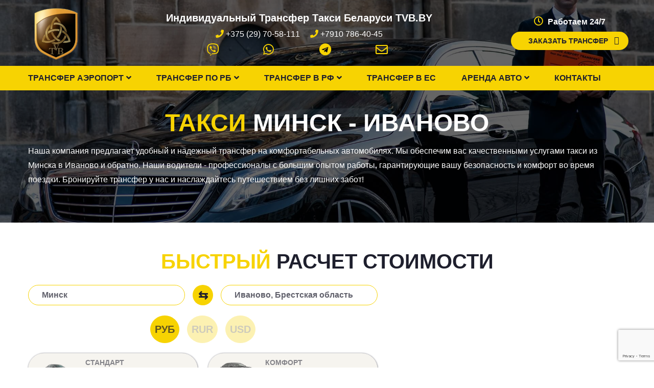

--- FILE ---
content_type: text/html; charset=UTF-8
request_url: https://tvb.by/ivanovo/
body_size: 21976
content:
<!DOCTYPE html>
<html>

<head>
  <meta charset="UTF-8">
  <link rel="icon" href="https://tvb.by/favicon.png" type="image/png">
  <meta http-equiv="Content-Type" content="text/html; charset=utf-8" />
  <meta name="viewport" content="width=device-width, initial-scale=1.0, maximum-scale=1.0">
  <meta name="yandex-verification" content="78d2e0d69b64d489" />
  <meta name="google-site-verification" content="AcnagzfC0VJgJtZUae5JPsY023wFZT2JNfOxhIRPDxw" />
  
  <!-- Yandex.Metrika counter -->
<script type="text/javascript" >
  (function(m,e,t,r,i,k,a) { m[i]=m[i]||function() { (m[i].a=m[i].a||[]).push(arguments) } ;
  m[i].l=1*new Date();
  for (var j = 0; j < document.scripts.length; j++) { if (document.scripts[j].src === r) { return; } }
  k=e.createElement( t ),a=e.getElementsByTagName( t )[0],k.async=1,k.src=r,a.parentNode.insertBefore(k,a) } )
  (window, document, "script", "https://mc.yandex.ru/metrika/tag.js", "ym");

  ym(93380025, "init", {
        clickmap:true,
        trackLinks:true,
        accurateTrackBounce:true,
        webvisor:true
  } );
</script>
<noscript><div><img src="https://mc.yandex.ru/watch/93380025" style="position:absolute; left:-9999px;" alt="" /></div></noscript>
<!-- /Yandex.Metrika counter -->

<!-- Google Tag Manager -->
<script>(function(w,d,s,l,i){w[l]=w[l]||[];w[l].push( { 'gtm.start':
new Date().getTime(),event:'gtm.js' } );var f=d.getElementsByTagName(s)[0],
j=d.createElement(s),dl=l!='dataLayer'?'&l='+l:'';j.async=true;j.src=
'https://www.googletagmanager.com/gtm.js?id='+i+dl;f.parentNode.insertBefore(j,f); 
} )(window,document,'script','dataLayer','GTM-P4Q42RV');</script>
<!-- End Google Tag Manager -->
  
  <link type="text/css" media="all" href="/assets/custom/css/style1.css" rel="stylesheet">

  <link type="text/css" media="only screen and (max-width: 768px)" href="/assets/custom/css/style2.css" rel="stylesheet">
  <title>Такси Минск-Иваново обратно: заказывайте возвращение с комфортом</title>
  <meta name="description" content="Наша компания предлагает услуги такси Минск-Иваново &#128664; обратно - удобный и быстрый способ вернуться домой после путешествия. Закажите такси онлайн на сайте.">

  <base href="https://tvb.by/">

  <!-- <link rel="stylesheet" id="dashicons-css" href="css/dashicons.min.css" type="text/css" media="all"> -->

  <link rel="stylesheet" id="alavion-google-fonts-css" href="/assets/custom/css/css.css" type="text/css" media="all">


  <link rel="stylesheet" id="alavion-fontello-css" href="/assets/custom/css/style3.css" type="text/css" media="all">

  <link rel="icon" href="favicon.png" sizes="120x120">

  <style type="text/css" data-type="vc_shortcodes-custom-css">
    .vc_custom_1575293892776 {
      margin-top: -210px !important;
    }

    .vc_custom_1551308932268 {
      background-image: url("form-bg.png") !important;
    }

    .vc_custom_1551124619836 {
      padding-top: 64px !important;
      padding-bottom: 64px !important;
    }

    .vc_custom_1551130865210 {
      background-image: url("testimonials-bg-1.png") !important;
    }

    .vc_custom_1548798469212 {
      padding-top: 0px !important;
    }

    .vc_custom_1551120794860 {
      margin-top: 0px !important;
      margin-bottom: 0px !important;
    }

    .vc_custom_1551395229549 {
      margin-top: 0px !important;
    }

    .vc_custom_1551122352549 {
      margin-top: 0px !important;
      margin-bottom: 0px !important;
    }

    .vc_custom_1551372981399 {
      background-position: center !important;
      background-repeat: no-repeat !important;
      background-size: cover !important;
    }

    .vc_custom_1551316223973 {
      margin-top: 45px !important;
      background-image: url("banner-bg.png") !important;
      background-position: center !important;
      background-repeat: no-repeat !important;
      background-size: cover !important;
      border-radius: 10px !important;
    }

    .vc_custom_1551313890505 {
      margin-bottom: 0px !important;
    }

    .vc_custom_1551313977022 {
      margin-top: 0px !important;
    }

    .vc_custom_1551309054799 {
      margin-top: 0px !important;
    }

    .vc_custom_1551314063541 {
      margin-bottom: 0px !important;
    }

    .vc_custom_1551309233730 {
      border-top-width: 1px !important;
      padding-top: 96px !important;
      border-top-color: #353642 !important;
      border-top-style: solid !important;
    }

    .vc_custom_1551373759095 {
      margin-top: 0px !important;
    }

    .vc_custom_1551124333959 {
      margin-top: 0px !important;
      margin-bottom: 0px !important;
    }

    .vc_custom_1551303548985 {
      background-image: url("special-bg.png") !important;
      background-position: center !important;
      background-repeat: no-repeat !important;
      background-size: cover !important;
    }

    .vc_custom_1551303645787 {
      background-image: url("special-map.png") !important;
    }

    .vc_custom_1551300029878 {
      margin-top: 0px !important;
    }

    .vc_custom_1551377675079 {
      padding-top: 96px !important;
    }

    .vc_custom_1551373765829 {
      margin-top: 0px !important;
    }

    .vc_custom_1551131154294 {
      margin-bottom: 16px !important;
    }

    .vc_custom_1551127048576 {
      margin-top: 36px !important;
      margin-bottom: 0px !important;
    }
  </style>

  <link rel="stylesheet" href="https://cdnjs.cloudflare.com/ajax/libs/font-awesome/5.5.0/css/all.min.css"
    integrity="sha512-QfDd74mlg8afgSqm3Vq2Q65e9b3xMhJB4GZ9OcHDVy1hZ6pqBJPWWnMsKDXM7NINoKqJANNGBuVRIpIJ5dogfA=="
    crossorigin="anonymous" referrerpolicy="no-referrer" />

  <link rel="stylesheet" href="/assets/custom/css/custom.css">

   <!--<script src="https://yandex.st/jquery/2.2.3/jquery.min.js" type="text/javascript"></script> -->
  <script src="https://code.jquery.com/jquery-3.6.3.min.js"
    integrity="sha256-pvPw+upLPUjgMXY0G+8O0xUf+/Im1MZjXxxgOcBQBXU=" crossorigin="anonymous"></script>

  <script src="https://api-maps.yandex.ru/2.1/?apikey=1781c6d7-c14a-4ea7-9add-82f6c71a4cff&lang=ru_RU&suggest_apikey=1bf02591-99aa-4525-afae-ce170e27673a"
    type="text/javascript">
    </script>
    

    

<meta name="mailru-domain" content="xciFGEwcODddYzYV"/>
<meta name="yandex-verification" content="b96753dc10513140" />

<link rel="stylesheet" href="/assets/components/ajaxform/css/default.css" type="text/css" />
<script src="https://www.google.com/recaptcha/api.js?onload=ReCaptchaCallbackV3&render=6LdMal0lAAAAAJ4EfUsG5Pj_VD46FcxqNjSoQ3wU" async></script>
</head>
<body
  class="home page-template page-template-page-templates page-template-full-width page-template-page-templatesfull-width-php page page-id-7925 woocommerce-no-js full-width ltx-bg-404 paceloader-enabled no-sidebar wpb-js-composer js-comp-ver-5.7 vc_responsive">
    <header class="header-custom">
  <div class="header-container container">
    <a href="https://tvb.by/" class="logo">
      <img src="assets/custom/img/logo-2x-white.png" alt="">
    </a>
    <div class="contacts">
      <div class="header-text">
        Индивидуальный Трансфер Такси Беларуси TVB.BY
      </div>
      <div class="phone">
        <a href="tel:+375297058111" class="phone-number"><span class="fa fa-phone"></span>+375 (29) 70-58-111</a>
        <a href="tel:+79107864045" class="phone-number"><span class="fa fa-phone"></span>+7910 786-40-45</a>
      </div>
      <div class="social">
        <a href="https://vibr.cc/375297058111" class="" target="_blank">
          <span class="fab fa-viber"></span>
        </a>
        <a href="https://wa.me/375297058111" class="" target="_blank">
          <span class="fab fa-whatsapp"></span>
        </a>
        <a href="https://tlgg.ru/@tvb_by" class="" target="_blank">
          <span class="fab fa-telegram"></span>
        </a>
        <a href="mailto:info@tvb.by" class="">
          <span class="far fa-envelope"></span>
        </a>
      </div>
    </div>
    <div class="booking">
      <div class="working-hours">
        <span class="far fa-clock"></span>
        Работаем 24/7
      </div>
      <a href="#test-form1" class="book-transfer btn  btn-main color-hover-white align-center popup-with-form1">Заказать Трансфер</a>
    </div>
    <div id="menu-bar" class="menu-bar">
      <div id="bar1" class="bar bar1"></div>
      <div id="bar2" class="bar bar2"></div>
      <div id="bar3" class="bar bar3"></div>
    </div>
  </div>
</header>

<div class="custom-mobile-menu">
    <div class="custom-mobile-menu__top-wrap">
        <div class="custom-mobile-menu__logo-wrap">
            <img src="assets/custom/img/logo-2x-white.png" alt="">
        </div>
    </div>
    <ul class="custom-mobile-menu__links-wrap">
        <li class="custom-mobile-menu__item">
            <div class="custom-mobile-menu__link-wrap">
                <a href="aeroport-minsk-transfer-po-belarusi/" class="custom-mobile-menu__link">Трансфер Аэропорт</a>
                <span class="fa fa-plus"></span>
            </div>
                    <ul class="custom-mobile-menu__submenu">
                <li class="custom-mobile-menu__item">
                    <div class="custom-mobile-menu__link-wrap">
                        <a href="transfer-iz-aeroporta-minsk-minsk/" class="custom-mobile-menu__link"><span class="fa fa-angle-right"></span>Аэропорт Минск - Минск</a>
                        <!-- <span class="fa fa-plus"></span> -->
                    </div>
                </li>
                <li class="custom-mobile-menu__item">
                    <div class="custom-mobile-menu__link-wrap">
                        <a href="minsk-airport-brest/" class="custom-mobile-menu__link"><span class="fa fa-angle-right"></span>Аэропорт Минск - Брест</a>
                        <!-- <span class="fa fa-plus"></span> -->
                    </div>
                </li>
                <li class="custom-mobile-menu__item">
                    <div class="custom-mobile-menu__link-wrap">
                        <a href="minsk-airport-vitebsk/" class="custom-mobile-menu__link"><span class="fa fa-angle-right"></span>Аэропорт Минск - Витебск</a>
                        <!-- <span class="fa fa-plus"></span> -->
                    </div>
                </li>
                <li class="custom-mobile-menu__item">
                    <div class="custom-mobile-menu__link-wrap">
                        <a href="minsk-airport-gomel/" class="custom-mobile-menu__link"><span class="fa fa-angle-right"></span>Аэропорт Минск - Гомель</a>
                        <!-- <span class="fa fa-plus"></span> -->
                    </div>
                </li>
                <li class="custom-mobile-menu__item">
                    <div class="custom-mobile-menu__link-wrap">
                        <a href="minsk-airport-grodno/" class="custom-mobile-menu__link"><span class="fa fa-angle-right"></span>Аэропорт Минск - Гродно</a>
                        <!-- <span class="fa fa-plus"></span> -->
                    </div>
                </li>
                <li class="custom-mobile-menu__item">
                    <div class="custom-mobile-menu__link-wrap">
                        <a href="minsk-airport-mogilyov/" class="custom-mobile-menu__link"><span class="fa fa-angle-right"></span>Аэропорт Минск - Могилёв</a>
                        <!-- <span class="fa fa-plus"></span> -->
                    </div>
                </li>
                
                <li class="custom-mobile-menu__item">
                    <div class="custom-mobile-menu__link-wrap">
                        <a href="transfer-iz-aeroporta-minska-v-sanatorii-belarusi/" class="custom-mobile-menu__link"><span class="fa fa-angle-right"></span>Аэропорт Минск - Санатории</a>
                        <!-- <span class="fa fa-plus"></span> -->
                    </div>
                </li>
                
                <li class="custom-mobile-menu__item">
                    <div class="custom-mobile-menu__link-wrap">
                        <a href="transfer-taksi-iz-aeroporta-minsk-miniven/" class="custom-mobile-menu__link"><span class="fa fa-angle-right"></span>Аэропорт Минск - МИНИВЕН</a>
                        <!-- <span class="fa fa-plus"></span> -->
                    </div>
                </li>
                
                <li class="custom-mobile-menu__item">
                    <div class="custom-mobile-menu__link-wrap">
                        <a href="transfer-taksi-iz-aeroporta-minsk-mikroavtobus/" class="custom-mobile-menu__link"><span class="fa fa-angle-right"></span>Аэропорт Минск - МИКРОАВТОБУС</a>
                        <!-- <span class="fa fa-plus"></span> -->
                    </div>
                </li>
                    </ul>
        </li>

        <li class="custom-mobile-menu__item">
            <div class="custom-mobile-menu__link-wrap">
                <a href="transfer-v-rb/" class="custom-mobile-menu__link">Трансфер по РБ</a>
                <span class="fa fa-plus"></span>
            </div>
            <ul class="custom-mobile-menu__submenu">
                <li class="custom-mobile-menu__item">
                    <div class="custom-mobile-menu__link-wrap">
                        <a href="brest/" class="custom-mobile-menu__link"><span class="fa fa-angle-right"></span> Минск - Брест</a>
                        <!-- <span class="fa fa-plus"></span> -->
                    </div>
                </li>
                <li class="custom-mobile-menu__item">
                    <div class="custom-mobile-menu__link-wrap">
                        <a href="vitebsk/" class="custom-mobile-menu__link"><span class="fa fa-angle-right"></span> Минск - Витебск</a>
                        <!-- <span class="fa fa-plus"></span> -->
                    </div>
                </li>
                <li class="custom-mobile-menu__item">
                    <div class="custom-mobile-menu__link-wrap">
                        <a href="gomel/" class="custom-mobile-menu__link"><span class="fa fa-angle-right"></span> Минск - Гомель</a>
                        <!-- <span class="fa fa-plus"></span> -->
                    </div>
                </li>
                <li class="custom-mobile-menu__item">
                    <div class="custom-mobile-menu__link-wrap">
                        <a href="grodno" class="custom-mobile-menu__link"><span class="fa fa-angle-right"></span> Минск - Гродно</a>
                        <!-- <span class="fa fa-plus"></span> -->
                    </div>
                </li>
                <li class="custom-mobile-menu__item">
                    <div class="custom-mobile-menu__link-wrap">
                        <a href="mogilyov/" class="custom-mobile-menu__link"><span class="fa fa-angle-right"></span> Минск - Могилёв</a>
                        <!-- <span class="fa fa-plus"></span> -->
                    </div>
                </li>
                                <li class="custom-mobile-menu__item">
                    <div class="custom-mobile-menu__link-wrap">
                        <a href="transfer-v-sanatorii-belarusi/" class="custom-mobile-menu__link"><span class="fa fa-angle-right"></span> Минск - Санатории</a>
                        <!-- <span class="fa fa-plus"></span> -->
                    </div>
                </li>  
                
                <li class="custom-mobile-menu__item">
                    <div class="custom-mobile-menu__link-wrap">
                        <a href="individualnyie-ekskursii-i-turyi-po-dostoprimechatelnostyam-belarusi/" class="custom-mobile-menu__link"><span class="fa fa-angle-right"></span>Минск - Достопримечательность</a>
                        <!-- <span class="fa fa-plus"></span> -->
                    </div>
                </li>  
                
        
            
            
            </ul>
        </li>

        <li class="custom-mobile-menu__item">
            <div class="custom-mobile-menu__link-wrap">
                <a href="transfer-iz-aeroporta-minsk-v-rossiyu/" class="custom-mobile-menu__link">Трансфер в РФ</a>
                <span class="fa fa-plus"></span>
            </div>
            <ul class="custom-mobile-menu__submenu">
                <li class="custom-mobile-menu__item">
                    <div class="custom-mobile-menu__link-wrap">
                        <a href="transfer-taksi-minsk-smolensk" class="custom-mobile-menu__link"><span class="fa fa-angle-right"></span> Такси Минск - Смоленск</a>
                        <!-- <span class="fa fa-plus"></span> -->
                    </div>
                </li>
                <li class="custom-mobile-menu__item">
                    <div class="custom-mobile-menu__link-wrap">
                        <a href="taksi-minsk-moskva" class="custom-mobile-menu__link"><span class="fa fa-angle-right"></span> Такси Минск - Москва</a>
                        <!-- <span class="fa fa-plus"></span> -->
                    </div>
                </li>
                <li class="custom-mobile-menu__item">
                    <div class="custom-mobile-menu__link-wrap">
                        <a href="transfer-iz-aeroporta-minsk-v-smolensk" class="custom-mobile-menu__link"><span class="fa fa-angle-right"></span> Трансфер Аэропорт Минск - Смоленск</a>
                        <!-- <span class="fa fa-plus"></span> -->
                    </div>
                </li>
                <li class="custom-mobile-menu__item">
                    <div class="custom-mobile-menu__link-wrap">
                        <a href="transfer-aeroport-minsk-moskva" class="custom-mobile-menu__link"><span class="fa fa-angle-right"></span> Трансфер Аэропорт Минск - Москва</a>
                        <!-- <span class="fa fa-plus"></span> -->
                    </div>
                </li>
            </ul>
        </li>

            
             
            
            
        <li class="custom-mobile-menu__item">
            <div class="custom-mobile-menu__link-wrap">
                <a href="transfer-iz-aeroporta-minsk-v-evropu" class="custom-mobile-menu__link">Трансфер в ЕС</a>
          
            </div>

        </li>

        <li class="custom-mobile-menu__item">
            <div class="custom-mobile-menu__link-wrap">
                <a href="arenda-avto-s-voditelem" class="custom-mobile-menu__link">Аренда авто</a>
                <span class="fa fa-plus"></span>
            </div>
            
            
                
            <ul class="custom-mobile-menu__submenu"><li class="custom-mobile-menu__item">
                    <div class="custom-mobile-menu__link-wrap">
                        <a href="arenda-avto-s-voditelem" class="custom-mobile-menu__link"></span>Аренда авто с водителем </a>
                        <span class="fa fa-plus"></span>
                    </div>
                </li><li class="custom-mobile-menu__item">
                    <div class="custom-mobile-menu__link-wrap">
                        <a href="arenda-avto-s-voditelem-klassa-standart-v-minske" class="custom-mobile-menu__link"></span>Аренда авто с водителем СТАНДАРТ</a>
                        <span class="fa fa-plus"></span>
                    </div>
                </li><li class="custom-mobile-menu__item">
                    <div class="custom-mobile-menu__link-wrap">
                        <a href="arenda-avto-s-voditelem-klassa-komfort-v-minske" class="custom-mobile-menu__link"></span>Аренда авто с водителем КОМФОРТ</a>
                        <span class="fa fa-plus"></span>
                    </div>
                </li><li class="custom-mobile-menu__item">
                    <div class="custom-mobile-menu__link-wrap">
                        <a href="arenda-avto-s-voditelem-klassa-biznes-v-minske" class="custom-mobile-menu__link"></span>Аренда авто с водителем БИЗНЕС</a>
                        <span class="fa fa-plus"></span>
                    </div>
                </li><li class="custom-mobile-menu__item">
                    <div class="custom-mobile-menu__link-wrap">
                        <a href="arenda-avto-s-voditelem-klassa-biznes-plus-v-minske" class="custom-mobile-menu__link"></span>Аренда авто с водителем БИЗНЕС+</a>
                        <span class="fa fa-plus"></span>
                    </div>
                </li><li class="custom-mobile-menu__item">
                    <div class="custom-mobile-menu__link-wrap">
                        <a href="arenda-avto-premium-klassa-s-voditelem-v-minske" class="custom-mobile-menu__link"></span>Аренда авто с водителем ПРЕМИУМ</a>
                        <span class="fa fa-plus"></span>
                    </div>
                </li><li class="custom-mobile-menu__item">
                    <div class="custom-mobile-menu__link-wrap">
                        <a href="arenda-minivena-s-voditelem-v-minske" class="custom-mobile-menu__link"></span>Аренда авто с водителем МИНИВЭН</a>
                        <span class="fa fa-plus"></span>
                    </div>
                </li><li class="custom-mobile-menu__item">
                    <div class="custom-mobile-menu__link-wrap">
                        <a href="arenda-mercedes-v-class-s-voditelem-v-minske" class="custom-mobile-menu__link"></span>Аренда авто с водителем V-class</a>
                        <span class="fa fa-plus"></span>
                    </div>
                </li><li class="custom-mobile-menu__item">
                    <div class="custom-mobile-menu__link-wrap">
                        <a href="arenda-mikroavtobusa-s-voditelem-v-minske" class="custom-mobile-menu__link"></span>Аренда МИКРОАВТОБУСА с водителем</a>
                        <span class="fa fa-plus"></span>
                    </div>
                </li><li class="custom-mobile-menu__item">
                    <div class="custom-mobile-menu__link-wrap">
                        <a href="arenda-mikroavtobusa" class="custom-mobile-menu__link"></span>Аренда МИКРОАВТОБУСА на 20 мест с водителем</a>
                        <span class="fa fa-plus"></span>
                    </div>
                </li></ul>

                
           
           
            
            
        </li>

        <li class="custom-mobile-menu__item">
            <div class="custom-mobile-menu__link-wrap">
                <a href="kontaktyi" class="custom-mobile-menu__link">Контакты</a>
            </div>
        </li>

    </ul>
</div>





      
  <div class="custom-nav">
    <nav class="container">
      <ul class="topmenu">

        <li>
           <a href="aeroport-minsk-transfer-po-belarusi/">Трансфер Аэропорт<span class="fa fa-angle-down"></span></a>
           <ul class="submenu">
            <li><a href="transfer-iz-aeroporta-minsk-minsk/">Аэропорт Минск - Минск</a>
            </li>
            <li><a href="minsk-airport-brest/">Аэропорт Минск - Брест</a>
            </li>
            <li><a href="minsk-airport-vitebsk/">Аэропорт Минск - Витебск</a>
            </li>
            <li><a href="minsk-airport-gomel/">Аэропорт Минск - Гомель</a>
            </li>
            <li><a href="minsk-airport-grodno/">Аэропорт Минск - Гродно</a>
            </li>
            <li><a href="minsk-airport-mogilyov/">Аэропорт Минск - Могилёв</a>
            </li>
            <li><a href="transfer-iz-aeroporta-minska-v-sanatorii-belarusi/">Аэропорт Минск - Санатории</a>
            </li>
            <li><a href="transfer-taksi-iz-aeroporta-minsk-miniven/">Аэропорт Минск - МИНИВЭН</a>
            </li>
            <li><a href="transfer-taksi-iz-aeroporta-minsk-mikroavtobus/">Аэропорт Минск - Микроавтобус</a>
            </li>
           </ul>
        </li>
        <li><a href="transfer-v-rb/" class="active">Трансфер по РБ<span class="fa fa-angle-down"></span></a>
          <ul class="submenu">
            <li><a href="brest/">Минск - Брест</a>
            </li>
            <li><a href="vitebsk/">Минск - Витебск</a>
            </li>
            <li><a href="gomel/">Минск - Гомель</a>
            </li>
            <li><a href="grodno">Минск - Гродно</a>
            </li>
            <li><a href="mogilyov/">Минск - Могилёв</a>
            </li>
            <li><a href="transfer-v-sanatorii-belarusi/">Минск - Санатории</a>
            </li>
            <li><a href="individualnyie-ekskursii-i-turyi-po-dostoprimechatelnostyam-belarusi/">Минск - Экскурсии</a>
            </li>
            
           </ul>
        </li>
        <li><a href="transfer-iz-aeroporta-minsk-v-rossiyu/"class="active">Трансфер в РФ<span class="fa fa-angle-down"></span></a>
        <ul class="submenu">
            <li><a href="taksi-minsk-moskva">Такси Минск - Москва</a>
            </li>
            <li><a href="taksi-transfer-iz-minska-v-sankt-peterburg">Такси Минск - Санкт-Петербург</a>
            </li>
            <li><a href="taksi-transfer-iz-minska-v-bryansk">Такси Минск - Брянск</a>
            </li>
            <li><a href="taksi-transfer-iz-minska-v-orel">Такси Минск - Орел</a>
            </li>
            <li><a href="transfer-taksi-minsk-domodedovo">Такси Минск - Домодедово</a>
            </li>
            <li><a href="transfer-taksi-minsk-sheremetevo">Такси Минск - Шереметьево</a>
            </li>
            <li><a href="transfer-taksi-minsk-vnukovo">Такси Минск - Внуково</a>
            </li>
            <li><a href="transfer-taksi-minsk-zhukovskij">Такси Минск - Жуковский</a>
            </li>
            <li><a href="transfer-taksi-minsk-pulkovo">Такси Минск - Пулков</a>
            </li>
            <li><a href="transfer-iz-aeroporta-minsk-v-sankt-peterburg">Трансфер из аэропорта Минск - СПб</a>
            </li>
            <li><a href="transfer-aeroport-minsk-moskva">Трансфер из аэропорта Минск - Москва</a>
            </li>
            <li><a href="transfer-iz-aeroporta-minsk-v-smolensk">Трансфер из аэропорта Минск - Смоленск</a>
            </li>
            <li><a href="transfer-iz-aeroporta-minsk-v-bryansk">Трансфер из аэропорта Минск - Брянск</a>
            </li>
        </ul>
          </li>
        <li><a href="transfer-iz-aeroporta-minsk-v-evropu">Трансфер в ЕС</a></li>
        <li>
            <a href="arenda-avto-s-voditelem">Аренда авто<span class="fa fa-angle-down"></span></a>
            <ul class="submenu"><li class="first"><a href="arenda-avto-s-voditelem" >Аренда авто с водителем </a></li><li><a href="arenda-avto-s-voditelem-klassa-standart-v-minske" >Аренда авто с водителем СТАНДАРТ</a></li><li><a href="arenda-avto-s-voditelem-klassa-komfort-v-minske" >Аренда авто с водителем КОМФОРТ</a></li><li><a href="arenda-avto-s-voditelem-klassa-biznes-v-minske" >Аренда авто с водителем БИЗНЕС</a></li><li><a href="arenda-avto-s-voditelem-klassa-biznes-plus-v-minske" >Аренда авто с водителем БИЗНЕС+</a></li><li><a href="arenda-avto-premium-klassa-s-voditelem-v-minske" >Аренда авто с водителем ПРЕМИУМ</a></li><li><a href="arenda-minivena-s-voditelem-v-minske" >Аренда авто с водителем МИНИВЭН</a></li><li><a href="arenda-mercedes-v-class-s-voditelem-v-minske" >Аренда авто с водителем V-class</a></li><li><a href="arenda-mikroavtobusa-s-voditelem-v-minske" >Аренда МИКРОАВТОБУСА с водителем</a></li><li class="last"><a href="arenda-mikroavtobusa" >Аренда МИКРОАВТОБУСА на 20 мест с водителем</a></li></ul>

        </li>
        <li><a href="kontaktyi">Контакты</a></li>

      </ul>
    </nav>
  </div>




    <section class="hero-section" style="">
        <div class="hero-section__cont container">
            <div class="hero-section__text-wrap">
                <h1 class="hero-section__title"><span>Такси </span>Минск - Иваново</h1>
                <div class="hero-section__text">
                    <p>Наша компания предлагает удобный и надежный трансфер на комфортабельных автомобилях. Мы обеспечим вас качественными услугами такси из Минска в Иваново и обратно. Наши водители - профессионалы с большим опытом работы, гарантирующие вашу безопасность и комфорт во время поездки. Бронируйте трансфер у нас и наслаждайтесь путешествием без лишних забот!</p>
                </div>
            </div>

        </div>
    </section>
    <style>
        .hero-section {
            background-color: var(--black);
            background: url(assets/custom/img/avto/3334.jpg) !important;
            background-size: cover !important;
            background-position: center !important;
            background-color: rgba(0, 0, 0, 0.60) !important;
            background-blend-mode: multiply;
        }
        .why-we__bottom-text{
            text-align: left;
            font-weight: normal;
        }
        .why-we__bottom-text p{
            font-weight: 600;
        }
        .why-we__bottom-text ul{
            padding-left: 0;
            list-style: none;
            
        }
        .why-we__bottom-text ul li::before{
        content: '';
        display: inline-block;
        width: 15px;
        height: 15px;
        background: url(assets/custom/img/check-mark.png) no-repeat;
        background-size: contain;
        margin-right: 8px;
        line-height: 1;
        font-size: 16px;}
    </style>


    
<style>
    @media screen and (max-width: 767px){
      .calculator__inputs-wrap{
grid-template-columns: 1fr !important;
position: relative;
}
.calculator__reverce{
position: absolute;
width: 100%;
top: calc( 50% - 20px );
}
    }
    </style>
<section class="calculator">
    <div class="calculator__cont container">
        <div class="calculator__text-wrap">
            <h2 class="calculator__title custom-title"><span>БЫСТРЫЙ </span> РАСЧЕТ СТОИМОСТИ</h2>
            <div class="calculator__subtitle">
                
            </div>
        </div>
        
        <form method="post" class="calculator__wrap ajax_form" id="calcForm">
    <input required type="hidden" name="title" value="Заказ через калькулятор">
    
  <div class="ajaxMessage">
        <div class="ajaxMessage__success">
            <div class="ajaxMessage__title">
                <p>Спасибо! Ваша заявка принята</p>
            </div>
            <div class="ajaxMessage__text">
                <p>Мы свяжемся с вами в ближайшее время, что бы обсудить детали и ответить на вопросы</p>
            </div>
            
            <div class="ajaxMessage__info1">
                <div class="ajaxMessage__info1-title">
                    <p>Заказать обратный трансфер</p>
                </div>
               <div class="ajaxMessage__info1-text">
                    <p>При единовременном заказе трансфера туда и обратно скидка от 5 до 50%<br />Сообщите оператору если вам это интересно</p>
                </div>
                
            </div>
            
            <div class="ajaxMessage__info2">
                
                <div class="ajaxMessage__info1-title">
                    <p>Предлагаем вам отдых на любой вкус.&nbsp;</p>
                </div>
                
               <div class="ajaxMessage__info1-text">
                    <ul class="">
<li class="first"><a href="minsk-bate/">Такси Минск &mdash; Санатории БАТЭ</a></li>
<li><a href="minsk-belaya-rus/">Такси Минск &mdash; Санатории Белая Русь</a></li>
<li><a href="minsk-belino-profilaktorij/">Такси Минск &mdash; Санатории Белино профилакторий</a></li>
<li><a href="minsk-belorusochka/">Такси Минск &mdash; Санатории Белорусочка</a></li>
<li><a href="minsk-berezina/">Такси Минск &mdash; Санатории Березина</a></li>
</ul>
                </div>
                
            </div>      
            
        </div>
    </div>
    
    
    <div class="calculator__ls">
        <div class="calculator__inputs-wrap">
            <div class="datewrap">
                <input required type="text" id="startPoint" name="startPoint" class="startPoint datepicker" value="Минск">
            </div>
            <div class="calculator__reverce" onclick="reversePoints()">
                <span>⇆</span>
                
            </div>

            <div class="datewrap">
                <input required type="text" id="endPoint" name="endPoint" class="endPoint datepicker" value="Иваново, Брестская область">
            </div>

        </div>
        
        <div class="calc-curency-wrap">
            <div class="curency active"><input type="hidden" name="RUB" value="1">РУБ</div>
            <div class="curency"><input type="hidden" name="RUR" value="28">RUR</div>
            <div class="curency"><input type="hidden" name="USD" value="0.35">USD</div>
        </div>
        
        <div class="cards-cars-wrap">




            <div class="car">
    <input
      
    
    type="radio" id="STANDART" name="tarif[]" value="STANDART" class="hiden-input"
        carCoef="0.65" data-minprice="80"  >
    <label for="STANDART">
        <div class="car__img-wrap">
            <img src="assets/custom/img/standart1.png" alt="">
        </div>
        <div class="car__info-wrap">
            <div class="car__info-wrap-ls">
                <div class="car__name">СТАНДАРТ</div>
                <div class="car__options">
                    <div class="car__sits-wrap">
                        <!-- <img src="/assets/custom/img/group.png" alt=""> -->
                        <span class="fa fa-users"></span>
                        <div class="car__sits-counter">x3</div>
                    </div>
                    <div class="car__sits-wrap">
                        <!-- <img src="/assets/custom/img/luggage.png" alt=""> -->
                        <span class="fa fa-briefcase"></span>
                        <div class="car__sits-counter">x3</div>
                    </div>

                </div>
            </div>


            <div class="car__price">
                <!--<span>от</span>-->
                <span class="car__price-counter"></span>
                <span class="car__price-currency">РУБ</span>
            </div>

        </div>

        <input type="hidden" class="carPriceToForm" name="STANDART" value="">
    </label>
</div><div class="car">
    <input
      
    checked
    type="radio" id="COMFORT" name="tarif[]" value="COMFORT" class="hiden-input"
        carCoef="0.75" data-minprice="90"  >
    <label for="COMFORT">
        <div class="car__img-wrap">
            <img src="Foto avto/shkoda1.png" alt="">
        </div>
        <div class="car__info-wrap">
            <div class="car__info-wrap-ls">
                <div class="car__name">КОМФОРТ</div>
                <div class="car__options">
                    <div class="car__sits-wrap">
                        <!-- <img src="/assets/custom/img/group.png" alt=""> -->
                        <span class="fa fa-users"></span>
                        <div class="car__sits-counter">x4</div>
                    </div>
                    <div class="car__sits-wrap">
                        <!-- <img src="/assets/custom/img/luggage.png" alt=""> -->
                        <span class="fa fa-briefcase"></span>
                        <div class="car__sits-counter">x3</div>
                    </div>

                </div>
            </div>


            <div class="car__price">
                <!--<span>от</span>-->
                <span class="car__price-counter"></span>
                <span class="car__price-currency">РУБ</span>
            </div>

        </div>

        <input type="hidden" class="carPriceToForm" name="COMFORT" value="">
    </label>
</div><div class="car">
    <input
      
    
    type="radio" id="UNIWERSAL" name="tarif[]" value="UNIWERSAL" class="hiden-input"
        carCoef="0.8" data-minprice="100"  >
    <label for="UNIWERSAL">
        <div class="car__img-wrap">
            <img src="assets/custom/img/universal.webp" alt="">
        </div>
        <div class="car__info-wrap">
            <div class="car__info-wrap-ls">
                <div class="car__name">УНИВЕРСАЛ</div>
                <div class="car__options">
                    <div class="car__sits-wrap">
                        <!-- <img src="/assets/custom/img/group.png" alt=""> -->
                        <span class="fa fa-users"></span>
                        <div class="car__sits-counter">x4</div>
                    </div>
                    <div class="car__sits-wrap">
                        <!-- <img src="/assets/custom/img/luggage.png" alt=""> -->
                        <span class="fa fa-briefcase"></span>
                        <div class="car__sits-counter">x4</div>
                    </div>

                </div>
            </div>


            <div class="car__price">
                <!--<span>от</span>-->
                <span class="car__price-counter"></span>
                <span class="car__price-currency">РУБ</span>
            </div>

        </div>

        <input type="hidden" class="carPriceToForm" name="UNIWERSAL" value="">
    </label>
</div><div class="car">
    <input
      
    
    type="radio" id="BUSINESS" name="tarif[]" value="BUSINESS" class="hiden-input"
        carCoef="1.1" data-minprice="120"  >
    <label for="BUSINESS">
        <div class="car__img-wrap">
            <img src="assets/custom/img/camry2.png" alt="">
        </div>
        <div class="car__info-wrap">
            <div class="car__info-wrap-ls">
                <div class="car__name">БИЗНЕС </div>
                <div class="car__options">
                    <div class="car__sits-wrap">
                        <!-- <img src="/assets/custom/img/group.png" alt=""> -->
                        <span class="fa fa-users"></span>
                        <div class="car__sits-counter">x3</div>
                    </div>
                    <div class="car__sits-wrap">
                        <!-- <img src="/assets/custom/img/luggage.png" alt=""> -->
                        <span class="fa fa-briefcase"></span>
                        <div class="car__sits-counter">x3</div>
                    </div>

                </div>
            </div>


            <div class="car__price">
                <!--<span>от</span>-->
                <span class="car__price-counter"></span>
                <span class="car__price-currency">РУБ</span>
            </div>

        </div>

        <input type="hidden" class="carPriceToForm" name="BUSINESS" value="">
    </label>
</div><div class="car">
    <input
      
    
    type="radio" id="BUSINESS+" name="tarif[]" value="BUSINESS+" class="hiden-input"
        carCoef="1.5" data-minprice="180"  >
    <label for="BUSINESS+">
        <div class="car__img-wrap">
            <img src="assets/custom/img/e-klass12.png" alt="">
        </div>
        <div class="car__info-wrap">
            <div class="car__info-wrap-ls">
                <div class="car__name">Мерседес E-class</div>
                <div class="car__options">
                    <div class="car__sits-wrap">
                        <!-- <img src="/assets/custom/img/group.png" alt=""> -->
                        <span class="fa fa-users"></span>
                        <div class="car__sits-counter">x3</div>
                    </div>
                    <div class="car__sits-wrap">
                        <!-- <img src="/assets/custom/img/luggage.png" alt=""> -->
                        <span class="fa fa-briefcase"></span>
                        <div class="car__sits-counter">x3</div>
                    </div>

                </div>
            </div>


            <div class="car__price">
                <!--<span>от</span>-->
                <span class="car__price-counter"></span>
                <span class="car__price-currency">РУБ</span>
            </div>

        </div>

        <input type="hidden" class="carPriceToForm" name="BUSINESS+" value="">
    </label>
</div><div class="car">
    <input
      
    
    type="radio" id="VIP/ PREMIUM" name="tarif[]" value="VIP/ PREMIUM" class="hiden-input"
        carCoef="1.9" data-minprice="350"  >
    <label for="VIP/ PREMIUM">
        <div class="car__img-wrap">
            <img src="assets/custom/img/s-klass1.png" alt="">
        </div>
        <div class="car__info-wrap">
            <div class="car__info-wrap-ls">
                <div class="car__name">ПРЕМИУМ S-class</div>
                <div class="car__options">
                    <div class="car__sits-wrap">
                        <!-- <img src="/assets/custom/img/group.png" alt=""> -->
                        <span class="fa fa-users"></span>
                        <div class="car__sits-counter">x3</div>
                    </div>
                    <div class="car__sits-wrap">
                        <!-- <img src="/assets/custom/img/luggage.png" alt=""> -->
                        <span class="fa fa-briefcase"></span>
                        <div class="car__sits-counter">x3</div>
                    </div>

                </div>
            </div>


            <div class="car__price">
                <!--<span>от</span>-->
                <span class="car__price-counter"></span>
                <span class="car__price-currency">РУБ</span>
            </div>

        </div>

        <input type="hidden" class="carPriceToForm" name="VIP/ PREMIUM" value="">
    </label>
</div><div class="car">
    <input
      
    
    type="radio" id="Minivan 5 pass" name="tarif[]" value="Minivan 5 pass" class="hiden-input"
        carCoef="0.95" data-minprice="120"  >
    <label for="Minivan 5 pass">
        <div class="car__img-wrap">
            <img src="Foto avto/kedi-(1).png" alt="">
        </div>
        <div class="car__info-wrap">
            <div class="car__info-wrap-ls">
                <div class="car__name">МИНИВЕН</div>
                <div class="car__options">
                    <div class="car__sits-wrap">
                        <!-- <img src="/assets/custom/img/group.png" alt=""> -->
                        <span class="fa fa-users"></span>
                        <div class="car__sits-counter">x5</div>
                    </div>
                    <div class="car__sits-wrap">
                        <!-- <img src="/assets/custom/img/luggage.png" alt=""> -->
                        <span class="fa fa-briefcase"></span>
                        <div class="car__sits-counter">x5</div>
                    </div>

                </div>
            </div>


            <div class="car__price">
                <!--<span>от</span>-->
                <span class="car__price-counter"></span>
                <span class="car__price-currency">РУБ</span>
            </div>

        </div>

        <input type="hidden" class="carPriceToForm" name="Minivan 5 pass" value="">
    </label>
</div><div class="car">
    <input
      
    
    type="radio" id="MINIBUS 7-8 pass" name="tarif[]" value="MINIBUS 7-8 pass" class="hiden-input"
        carCoef="1.05" data-minprice="130"  >
    <label for="MINIBUS 7-8 pass">
        <div class="car__img-wrap">
            <img src="Foto avto/mshhlkswagen-crafter-car.png" alt="">
        </div>
        <div class="car__info-wrap">
            <div class="car__info-wrap-ls">
                <div class="car__name">МИКРОАВТОБУС</div>
                <div class="car__options">
                    <div class="car__sits-wrap">
                        <!-- <img src="/assets/custom/img/group.png" alt=""> -->
                        <span class="fa fa-users"></span>
                        <div class="car__sits-counter">x8</div>
                    </div>
                    <div class="car__sits-wrap">
                        <!-- <img src="/assets/custom/img/luggage.png" alt=""> -->
                        <span class="fa fa-briefcase"></span>
                        <div class="car__sits-counter">x8</div>
                    </div>

                </div>
            </div>


            <div class="car__price">
                <!--<span>от</span>-->
                <span class="car__price-counter"></span>
                <span class="car__price-currency">РУБ</span>
            </div>

        </div>

        <input type="hidden" class="carPriceToForm" name="MINIBUS 7-8 pass" value="">
    </label>
</div><div class="car">
    <input
      
    
    type="radio" id="Mercedes Vito " name="tarif[]" value="Mercedes Vito " class="hiden-input"
        carCoef="1.15" data-minprice="150"  >
    <label for="Mercedes Vito ">
        <div class="car__img-wrap">
            <img src="Foto avto/mercedes-benz-l-(1)-(1).png" alt="">
        </div>
        <div class="car__info-wrap">
            <div class="car__info-wrap-ls">
                <div class="car__name">MERCEDES Vito </div>
                <div class="car__options">
                    <div class="car__sits-wrap">
                        <!-- <img src="/assets/custom/img/group.png" alt=""> -->
                        <span class="fa fa-users"></span>
                        <div class="car__sits-counter">x8</div>
                    </div>
                    <div class="car__sits-wrap">
                        <!-- <img src="/assets/custom/img/luggage.png" alt=""> -->
                        <span class="fa fa-briefcase"></span>
                        <div class="car__sits-counter">x8</div>
                    </div>

                </div>
            </div>


            <div class="car__price">
                <!--<span>от</span>-->
                <span class="car__price-counter"></span>
                <span class="car__price-currency">РУБ</span>
            </div>

        </div>

        <input type="hidden" class="carPriceToForm" name="Mercedes Vito " value="">
    </label>
</div><div class="car">
    <input
      
    
    type="radio" id="Mercedes V-classs" name="tarif[]" value="Mercedes V-classs" class="hiden-input"
        carCoef="1.7" data-minprice="220"  >
    <label for="Mercedes V-classs">
        <div class="car__img-wrap">
            <img src="assets/custom/img/8mest1.png" alt="">
        </div>
        <div class="car__info-wrap">
            <div class="car__info-wrap-ls">
                <div class="car__name">MERCEDES V-class</div>
                <div class="car__options">
                    <div class="car__sits-wrap">
                        <!-- <img src="/assets/custom/img/group.png" alt=""> -->
                        <span class="fa fa-users"></span>
                        <div class="car__sits-counter">x6-7</div>
                    </div>
                    <div class="car__sits-wrap">
                        <!-- <img src="/assets/custom/img/luggage.png" alt=""> -->
                        <span class="fa fa-briefcase"></span>
                        <div class="car__sits-counter">x7</div>
                    </div>

                </div>
            </div>


            <div class="car__price">
                <!--<span>от</span>-->
                <span class="car__price-counter"></span>
                <span class="car__price-currency">РУБ</span>
            </div>

        </div>

        <input type="hidden" class="carPriceToForm" name="Mercedes V-classs" value="">
    </label>
</div><div class="car">
    <input
      
    
    type="radio" id="BUS 15" name="tarif[]" value="BUS 15" class="hiden-input"
        carCoef="1.7" data-minprice="220"  >
    <label for="BUS 15">
        <div class="car__img-wrap">
            <img src="Foto avto/mercedes-benz-sprinter-mercedes-2023-(1).png" alt="">
        </div>
        <div class="car__info-wrap">
            <div class="car__info-wrap-ls">
                <div class="car__name">Автобус 15 мест</div>
                <div class="car__options">
                    <div class="car__sits-wrap">
                        <!-- <img src="/assets/custom/img/group.png" alt=""> -->
                        <span class="fa fa-users"></span>
                        <div class="car__sits-counter">x20</div>
                    </div>
                    <div class="car__sits-wrap">
                        <!-- <img src="/assets/custom/img/luggage.png" alt=""> -->
                        <span class="fa fa-briefcase"></span>
                        <div class="car__sits-counter">x15</div>
                    </div>

                </div>
            </div>


            <div class="car__price">
                <!--<span>от</span>-->
                <span class="car__price-counter"></span>
                <span class="car__price-currency">РУБ</span>
            </div>

        </div>

        <input type="hidden" class="carPriceToForm" name="BUS 15" value="">
    </label>
</div><div class="car">
    <input
      
    
    type="radio" id="BUS 20" name="tarif[]" value="BUS 20" class="hiden-input"
        carCoef="1.9" data-minprice="260"  >
    <label for="BUS 20">
        <div class="car__img-wrap">
            <img src="Foto avto/mercedes-benz-utility-van-bus-(1).png" alt="">
        </div>
        <div class="car__info-wrap">
            <div class="car__info-wrap-ls">
                <div class="car__name">Автобус 20 мест</div>
                <div class="car__options">
                    <div class="car__sits-wrap">
                        <!-- <img src="/assets/custom/img/group.png" alt=""> -->
                        <span class="fa fa-users"></span>
                        <div class="car__sits-counter">x20</div>
                    </div>
                    <div class="car__sits-wrap">
                        <!-- <img src="/assets/custom/img/luggage.png" alt=""> -->
                        <span class="fa fa-briefcase"></span>
                        <div class="car__sits-counter">x20</div>
                    </div>

                </div>
            </div>


            <div class="car__price">
                <!--<span>от</span>-->
                <span class="car__price-counter"></span>
                <span class="car__price-currency">РУБ</span>
            </div>

        </div>

        <input type="hidden" class="carPriceToForm" name="BUS 20" value="">
    </label>
</div>



        </div>

        <div class="calc-form-wrapper">
            <!-- <input required type="datetime" name="dateTime" id="dateTime"> -->

            <div class="datewrap">
                <input required type="date" name="date" value=""  id="date" class="datepicker calc-form__date" placeholder="Дата">
            </div>
            <div class="datewrap">
                <input required type="text" name="time" value="" id="time" class="datepicker calc-form__time" placeholder="Время">
            </div>

            <label class="checkbox-google">
                <input type="hidden" name="go-back[]" value="" />
                <input type="checkbox" name="go-back[]" value="Обратный маршрут"  >
                <span class="checkbox-google-switch"></span>
                <span class="text-gobuck">Обратный маршрут</span>
            </label>
            
            <div class="calc-form__gobuck-wrap">
                <div class="datewrap">
                    <input  type="date" name="dateBuck" value=""  id="dateBuck" class="datepicker calc-form__date" placeholder="Дата">
                </div>
                <div class="datewrap">
                    <input  type="text" name="timeBuck" value="" id="timeBuck" class="datepicker calc-form__time" placeholder="Время">
                </div>
            </div>

            <div class="datewrap">
                <input required type="number" name="peoples" value="" id="peoples" class="datepicker"
                    placeholder="Количество чел:">
            </div>
            <div class="datewrap">

                <input required type="text" name="clientName" value="" id="clientName" class="datepicker" placeholder="Имя:">
            
            </div>
            <div class="datewrap">
                <input required type="tel" minlength="9" name="phone" value=""  id="phone" class="datepicker" placeholder="Телефон:">
            </div>



        </div>

        <div class="calc-mail-and-coment-wrap">
            <div class="datewrap">
                <input required type="email" name="email" value="" id="email" class="datepicker" placeholder="E-mail:">
            </div>

            <div class="datewrap">
                <textarea name="coment" value="" id="coment" cols="30" rows="1" class="datepicker"
                    placeholder="Номер рейса, поезда, адрес выезда:"></textarea>
            </div>
        </div>
        <div class="calc-last-step">
            <button type="submit" class="calc-button-submit btn btn-main color-hover-gray">Заказать</button>
            

        </div>
    </div>
    <div class="calculator__map" id="map" style="width: 100%; height: 100%">

    </div>
    
    <span class="error_g-recaptcha-response error"></span>
    <input type="hidden" name="g-recaptcha-response">

    <input type="hidden" name="tarifFix" value="" class="tarifFix">
    <input type="hidden" name="priceFix" value="" class="priceFix">
    <input type="hidden" name="currencyFix" value="" class="currencyFix">

	<input type="hidden" name="af_action" value="46ec020603ff9a0e8ab99182227be859" />
</form>


<style>
    .calculator__inputs-wrap{
        grid-template-columns: 1fr 40px 1fr;
        grid-gap: 15px;
    }
    .calculator__reverce{
        display: flex;
        align-items: center;
        justify-content: center;
    }
    .calculator__reverce span{
        font-size: 23px;
        line-height: 100%;
        text-align: center;
        display: flex;
        align-items: center;
        justify-content: center;
        width: 40px;
        height: 40px;
        border-radius: 50%;
        background-color: var(--main);
        color: var(--black);
        font-weight: bold;
        transition: 0.2s;
        
    }
    .calculator__reverce span:hover{
        opacity: 0.8;
        cursor: pointer;
    }
    .calc-curency-wrap{
        margin-bottom:20px;
    }
</style>
        
    
        <div class="calculator__seotext">
            
        </div>
    </div>
</section>

    

    <section class="services">
        <div class="container">
            
            <div class="services__top-text-wrap">
                <p>Добро пожаловать на страницу трансферных услуг по направлению Минск-Иваново! Наша компания предлагает
                    индивидуальный комфортный трансфер такси на автомобилях разных классов - от эконом, до VIP, минивэн
                    и микроавтобус.</p>
                <p>Трансферы на такси - это отличная возможность удобно и быстро добраться до нужного места. Если вам нужно заказать такси из аэропорта Минска в Иваново, вы всегда можете воспользоваться услугами нашей компании.
                    Мы предлагаем лучшие такси Минск-Иваново по доступным ценам, а также возможность заказать такси
                    обратно.</p>
            </div>
            <div class="services__wrap">
                <div class="services__list">
                    <ul>
                        <li>Эконом-класс такси подойдет тем, кто хочет сэкономить на поездке </li>
                        <li>Бизнес-класс и премиум-класс такси - для тех, кто ценит комфорт и стиль. </li>
                        <li>VIP такси подарит вам роскошную поездку на высшем уровне.</li>
                    </ul>
                    <div class="services__bottom-text-wrap">
                        <p>Мы предлагаем широкий выбор автомобилей для индивидуальных трансферов на маршруте Минск-Иваново
                            и обратно. Вы можете выбрать автомобиль, который наиболее подходит вашим потребностям и
                            бюджету. Мы также гарантируем своим клиентам комфорт и безопасность в пути.</p>
                        </div>
                    </div>    
                    <div class="services__img-wrap">
                    <img src="assets/custom/img/driver-rent.jpg" alt="">
                    </div>
                </div>    
                <h2 class="services__title">Такси из Аэропорта в Иваново</h2>
                <div class="services__top-text-wrap">
                    <p>Мы предлагаем высококлассные услуги трансфера. Наши опытные водители гарантируют вашу безопасность и комфорт во время поездки. Независимо от того, нужно ли вам такси из аэропорта Минск в Иваново или обратно, мы предлагаем удобные и надежные перевозки по конкурентоспособным ценам.</p>     
                </div>
            </div>



        </div>
    </section>

    <section class="price-list">
        <div class="container-fluid">
            <h2 class="price-list__title">
                <span>Трансфер услуги</span>
                - тарифы весь день!
            </h2>
            <div class="container">
                <div class="row price-grid">

                    <div class="col-sm-4 ">
                        <div class="card text-center">
                            <div class="title">
                                <div>БЕЗЛИМИТНЫЙ ОБЛАСТЬ</div>
                            </div>
                            <div class="price">
                                <div class="h4"><sup>от </sup>350р</div>
                            </div>
                            <div class="option">
                                <ul>
                                    <li>Стоимость 350 руб. &laquo;СТАНДАРТ&raquo;</li>
                                    <li>Стоимость 450 руб. &laquo;КОМФОРТ&raquo;</li>
                                    <li>Стоимость 650руб. &laquo;БИЗНЕС&raquo;</li>
                                </ul>
                                <div class="price-list__card-description">
                                    <p>10 часов поездки/ожидания в пределах Минской области. Пробег неограничен.
                                        Превышение лимита времени оговаривается отдельно.</p>
                                </div>
                            </div>
                            <a href="#all-day1" class="all-day1">Заказать</a>
                        </div>
                    </div>
                    <div class="col-sm-4 ">
                        <div class="card text-center">
                            <div class="title">
                                <div>БЕЗЛИМИТНЫЙ МИНСК</div>
                            </div>
                            <div class="price">
                                <div class="h4"><sup>от </sup>250р</div>
                            </div>
                            <div class="option">
                                <ul>
                                    <li>&nbsp;Стоимость 250 руб. &laquo;СТАНДАРТ&raquo;</li>
                                    <li>&nbsp;Стоимость 300 руб. &laquo;КОМФОРТ&raquo;</li>
                                    <li>&nbsp;Стоимость 400руб. &laquo;БИЗНЕС&raquo;</li>
                                </ul>
                                <div class="price-list__card-description">
                                    <p>10 часов поездки/ожидания в пределах г. Минска. Пробег неограничен. Превышение
                                        лимита времени оговаривается отдельно</p>
                                </div>
                            </div>
                            <a href="#all-day2" class="all-day2">Заказать</a>
                        </div>
                    </div>
                    <div class="col-sm-4 ">
                        <div class="card text-center">
                            <div class="title">
                                <div>БЕЗЛИМИТНЫЙ БЕЛАРУСЬ</div>
                            </div>
                            <div class="price">
                                <div class="h4"><sup>от </sup>450р</div>
                            </div>
                            <div class="option">
                                <ul>
                                    <li>&nbsp;Стоимость 450 руб. &laquo;СТАНДАРТ&raquo;</li>
                                    <li>&nbsp;Стоимость 550 руб. &laquo;КОМФОРТ&raquo;</li>
                                    <li>&nbsp;Стоимость 750руб. &laquo;БИЗНЕС&raquo;</li>
                                </ul>
                                <div class="price-list__card-description">
                                    <p>10 часов поездки/ожидания в пределах Беларуси. Пробег неограничен. Превышение
                                        лимита времени оговаривается отдельно</p>
                                </div>
                            </div>
                            <a href="#all-day3" class="all-day3">Заказать</a>
                        </div>
                    </div>
                    <!-- END Col three -->
                </div>



                <div class="price__bottom-text">
                    <p>Мы также предоставляем специальные скидки для постоянных клиентов и
                        групповых поездок. Вы можете оставить заявку на нашем сайте или связаться с нами по телефону,
                        чтобы узнать более подробную информацию о ценах и условиях заказа.</p>
                </div>

            </div>
        </div>
    </section>
  <section class="all-cars ">
        <div class="container">
            <h2 class="all-cars__title cars-title">Предлагаемый автопарк по направлению Минск-Иваново</h2>
            <div class="all-cars__text-wrap">
                <p>Наша компания уже много лет предоставляет трансферные услуги на высоком уровне. Мы гарантируем своим
                    клиентам качественный сервис и профессиональный подход к работе. Наш автопарк состоит из разных
                    классов автомобилей, чтобы удовлетворить все ваши потребности в комфорте и стиле. Мы также постоянно
                    обновляем наш автопарк, чтобы наши клиенты получали только самое лучшее.</p>
            </div>

            <div class="all-cars__cards">
                
          <a href="arenda-avto-s-voditelem" class="all-cars__car">
          <div class="all-cars__img-wrap"><img src="Foto avto/arenda-avto-v-ryad21.png" alt=""></div>
          <!-- <div class="all-cars__car-title">Škoda Rapid 2019</div> -->
          <div class="all-cars__car-subtitle">Аренда Авто с водителем</div>
        </a><a href="arenda-avto-s-voditelem-klassa-standart-v-minske" class="all-cars__car">
          <div class="all-cars__img-wrap"><img src="assets/custom/img/standart1.png" alt=""></div>
          <!-- <div class="all-cars__car-title">Škoda Rapid 2019</div> -->
          <div class="all-cars__car-subtitle">Шкода  Рапид 2019 года</div>
        </a><a href="arenda-avto-s-voditelem-klassa-komfort-v-minske" class="all-cars__car">
          <div class="all-cars__img-wrap"><img src="Foto avto/shkoda1.png" alt=""></div>
          <!-- <div class="all-cars__car-title">Škoda Rapid 2019</div> -->
          <div class="all-cars__car-subtitle">Шкода Октавия 2020 года </div>
        </a><a href="arenda-avto-s-voditelem-klassa-biznes-v-minske" class="all-cars__car">
          <div class="all-cars__img-wrap"><img src="assets/custom/img/camry2.png" alt=""></div>
          <!-- <div class="all-cars__car-title">Škoda Rapid 2019</div> -->
          <div class="all-cars__car-subtitle">Тойота Камри 2023 года </div>
        </a><a href="arenda-avto-s-voditelem-klassa-biznes-plus-v-minske" class="all-cars__car">
          <div class="all-cars__img-wrap"><img src="assets/custom/img/e-klass12.png" alt=""></div>
          <!-- <div class="all-cars__car-title">Škoda Rapid 2019</div> -->
          <div class="all-cars__car-subtitle">Мерседес E-class 2020</div>
        </a><a href="arenda-avto-premium-klassa-s-voditelem-v-minske" class="all-cars__car">
          <div class="all-cars__img-wrap"><img src="assets/custom/img/s-klass1.png" alt=""></div>
          <!-- <div class="all-cars__car-title">Škoda Rapid 2019</div> -->
          <div class="all-cars__car-subtitle">Mercedes S-class W222 2020 год</div>
        </a><a href="arenda-minivena-s-voditelem-v-minske" class="all-cars__car">
          <div class="all-cars__img-wrap"><img src="assets/custom/img/mers-w-h1.png" alt=""></div>
          <!-- <div class="all-cars__car-title">Škoda Rapid 2019</div> -->
          <div class="all-cars__car-subtitle">Мерседес Вито 2023 год 7-8 пассажиров</div>
        </a><a href="arenda-mercedes-v-class-s-voditelem-v-minske" class="all-cars__car">
          <div class="all-cars__img-wrap"><img src="assets/custom/img/8mest1.png" alt=""></div>
          <!-- <div class="all-cars__car-title">Škoda Rapid 2019</div> -->
          <div class="all-cars__car-subtitle">Мercedes V-class 2022 год</div>
        </a><a href="arenda-mikroavtobusa-s-voditelem-v-minske" class="all-cars__car">
          <div class="all-cars__img-wrap"><img src="assets/custom/img/miniveenn.png" alt=""></div>
          <!-- <div class="all-cars__car-title">Škoda Rapid 2019</div> -->
          <div class="all-cars__car-subtitle">Mercedes Sprinter 15 мест</div>
        </a><a href="arenda-mikroavtobusa" class="all-cars__car">
          <div class="all-cars__img-wrap"><img src="Foto avto/mercedes-benz-sprinter-mercedes-2023-(1).png" alt=""></div>
          <!-- <div class="all-cars__car-title">Škoda Rapid 2019</div> -->
          <div class="all-cars__car-subtitle">Mercedes Sprinter 20 мест</div>
        </a>

            </div>
        </div>



    </section>
    <section class="why-we">
        <div class="why-we-wrap container">
            <div class="why-we__top-text-wrap">
                <h2 class="why-we__title">Почему выбирают Нас</h2>


            </div>
            <div class="why-we__cards">
                <div class="why-we__card">
                    <div class="why-we__card-img-wrap"><img src="assets/custom/img/just-in-time2.png" alt=""></div>
                    <div class="why-we__card-title">Своевременная подача</div>
                </div>
                <div class="why-we__card">
                    <div class="why-we__card-img-wrap"><img src="assets/custom/img/belief.png" alt=""></div>
                    <div class="why-we__card-title">Индивидуальный подход</div>
                </div>
                <div class="why-we__card">
                    <div class="why-we__card-img-wrap"><img src="assets/custom/img/belarus1.png" alt=""></div>
                    <div class="why-we__card-title">Работаем по всей Беларуси</div>
                </div>
                <div class="why-we__card">
                    <div class="why-we__card-img-wrap"><img src="assets/custom/img/first-class.png" alt=""></div>
                    <div class="why-we__card-title">Комфорт и безопасность</div>
                </div>
                <div class="why-we__card">
                    <div class="why-we__card-img-wrap"><img src="assets/custom/img/file.png" alt=""></div>
                    <div class="why-we__card-title">Фиксированная стоимость поездки</div>
                </div>
                <div class="why-we__card">
                    <div class="why-we__card-img-wrap"><img src="assets/custom/img/call-center.png" alt=""></div>
                    <div class="why-we__card-title">Работаем 24/7/365</div>
                </div>
                <div class="why-we__card">
                    <div class="why-we__card-img-wrap"><img src="assets/custom/img/electric-car.png" alt=""></div>
                    <div class="why-we__card-title">Автомобили Премиум класса</div>
                </div>
                <div class="why-we__card">
                    <div class="why-we__card-img-wrap"><img src="assets/custom/img/payment-method.png" alt=""></div>
                    <div class="why-we__card-title">Любой вид оплаты</div>
                </div>
                <div class="why-we__card">
                    <div class="why-we__card-img-wrap"><img src="assets/custom/img/car.png" alt=""></div>
                    <div class="why-we__card-title">Авто черного цвета без знаков такси</div>
                </div>

            </div>


            <div class="why-we__bottom-text">
                <p>Наши водители проходят регулярную проверку здоровья и имеют большой опыт вождения. Каждый автомобиль проходит технический осмотр перед каждой поездкой, чтобы гарантировать безопасность наших клиентов.</p>
                <p>Индивидуальные трансферы нашей компании имеют ряд преимуществ перед рейсовыми автобусами и маршрутками. </p>
                <ul>
                    <li>Во-первых, вы сможете путешествовать комфортно и удобно на автомобиле, который будет полностью соответствовать вашим потребностям и пожеланиям. </li>
                    <li>Во-вторых, вы не будете зависеть от графика общественного транспорта и сможете планировать свое время самостоятельно. </li>
                    <li>В-третьих, вы можете заказать трансфер на любое время суток и получить персональный сервис от нашей компании.</li>
                    <p>Мы стремимся предоставить нашим клиентам лучший сервис по разумной цене. Мы уверены, что наши цены на индивидуальные трансферы Минск-Иваново будут для вас доступны. Мы также предлагаем различные скидки и акции для наших постоянных клиентов.</p>
                </ul>
            </div>

        </div>
    </section>
    <style>
        .comments .swiper-button-prev,
        .comments .swiper-button-next {
            color: var(--main) !important;
        }

        .comments .swiper {
            padding-bottom: 50px;
        }
    </style>



    <style>
    .comments .swiper-button-prev, .comments .swiper-button-next{
         color: var(--main)!important;
     }
     .comments .swiper{
         padding-bottom:50px;
     }
 </style>
 <section class="comments">
    <div class="container">
         <h2 class="comments-title">Отзывы клиентов о работе компании и ее сервисах</h2>
     <div class="comments-text">
         Мы гордимся нашей репутацией и стремимся предоставлять высококачественный сервис нашим клиентам. Наши клиенты оставляют много положительных отзывов о нашей работе, отмечая нашу пунктуальность, комфортные автомобили и вежливых водителей.
         Вы можете ознакомиться с отзывами клиентов на нашем сайте, а также на наших профилях в социальных сетях.
     </div>
     <div class="comments-wrap">
         <!-- Slider main container -->
         <div class="swiper">
             <!-- Additional required wrapper -->
             <div class="swiper-wrapper">
                 <!-- Slides -->
                 
                                 <div class="swiper-slide">
                    <div class="comment">
                        <span class="fa fa-quote-left comment__icon"></span>
                        <div class="comment__text">
                            <p>Я очень доволен трансфером из аэропорта Минск в Москву. Водитель приехал вовремя, был вежлив и внимателен. Машина была комфортабельной, и я смог расслабиться и наслаждаться поездкой. Рекомендую эту компанию всем, кто ищет надежный и качественный трансфер.</p> 
                        </div>
                        <div class="comment__name">
                            Александр 
                        </div>
                    </div>
                </div>                <div class="swiper-slide">
                    <div class="comment">
                        <span class="fa fa-quote-left comment__icon"></span>
                        <div class="comment__text">
                            <p>Очень доволен трансфером из Минска в Калининград. Водитель встретил меня с табличкой в аэропорту, помог с багажом и довез меня вовремя. Машина была чистой и удобной. Отдельно хочу отметить прекрасный сервис и поддержку клиентов на всех этапах. Спасибо за отличную работу!</p> 
                        </div>
                        <div class="comment__name">
                            Давид  
                        </div>
                    </div>
                </div>                <div class="swiper-slide">
                    <div class="comment">
                        <span class="fa fa-quote-left comment__icon"></span>
                        <div class="comment__text">
                            <p>Я заказал трансфер из аэропорта Минск в Гродно и остался очень доволен. Водитель был очень вежлив и профессионален, и машина была очень чистой и комфортабельной. Я получил отличный сервис по очень разумной цене. Спасибо большое!</p> 
                        </div>
                        <div class="comment__name">
                            Альберт 
                        </div>
                    </div>
                </div>                <div class="swiper-slide">
                    <div class="comment">
                        <span class="fa fa-quote-left comment__icon"></span>
                        <div class="comment__text">
                            <p>Заказывал трансфер из аэропорта Минск в Казань и остался очень доволен. Водитель встретил меня вовремя, помог с багажом и довез до отеля быстро и безопасно. Машина была чистой и удобной. Отдельно хочу отметить высокий уровень сервиса и вежливость водителей. Спасибо за отличную работу!</p> 
                        </div>
                        <div class="comment__name">
                            Артемий 
                        </div>
                    </div>
                </div>                <div class="swiper-slide">
                    <div class="comment">
                        <span class="fa fa-quote-left comment__icon"></span>
                        <div class="comment__text">
                            <p>Хочу выразить благодарность компании за высококачественный сервис и профессиональный подход к клиентам. Я неоднократно пользовался услугами трансфера из аэропорта Минск в РФ, и каждый раз оставался доволен. Безопасность, комфорт и гибкость - все это на высшем уровне. Особенно хочу отметить отличную организацию работы: заявки обрабатываются быстро, машины всегда приезжают вовремя, а водители демонстрируют безупречную профессиональную подготовку. Большое спасибо за вашу работу!</p> 
                        </div>
                        <div class="comment__name">
                            Юрий Иванович 
                        </div>
                    </div>
                </div>                <div class="swiper-slide">
                    <div class="comment">
                        <span class="fa fa-quote-left comment__icon"></span>
                        <div class="comment__text">
                            <p>Я пользовался трансфером этой компании несколько раз и могу сказать, что они всегда предоставляют отличный сервис. Водители всегда приезжают вовремя и встречают меня с табличкой с моим именем. Машины всегда чистые и комфортабельные. Я настоятельно рекомендую эту компанию всем, кто ищет надежный и удобный трансфер.</p> 
                        </div>
                        <div class="comment__name">
                            Дмитрий 
                        </div>
                    </div>
                </div>                <div class="swiper-slide">
                    <div class="comment">
                        <span class="fa fa-quote-left comment__icon"></span>
                        <div class="comment__text">
                            <p>Отличный сервис! Заказал трансфер из аэропорта Минск в Питер, и все было на высшем уровне. Водитель был очень вежливым и профессиональным, машина была комфортной и чистой. Цены на услуги приятно удивили. Обязательно воспользуюсь услугами компании еще раз!</p> 
                        </div>
                        <div class="comment__name">
                            Аноним 
                        </div>
                    </div>
                </div>                <div class="swiper-slide">
                    <div class="comment">
                        <span class="fa fa-quote-left comment__icon"></span>
                        <div class="comment__text">
                            <p>Я недавно воспользовался услугами компании для трансфера из аэропорта Минск в города России, и могу сказать, что это было отличное решение. Я получил все, что обещало компанией: комфорт, безопасность, экономию времени и денег, а также отличный сервис. Машины, которые предоставляет компания, находятся в превосходном состоянии, а водители очень опытные и профессиональные. Я рекомендую эту компанию всем, кто ищет надежного и качественного партнера для трансфера!</p> 
                        </div>
                        <div class="comment__name">
                            Владимир 
                        </div>
                    </div>
                </div>                <div class="swiper-slide">
                    <div class="comment">
                        <span class="fa fa-quote-left comment__icon"></span>
                        <div class="comment__text">
                            <p>Я заказал трансфер из аэропорта Минск в Могилев и был приятно удивлен качеством услуг. Водитель был вежлив и профессионален, машина была чистой и удобной. Я получил отличный сервис по разумной цене. Большое спасибо!</p> 
                        </div>
                        <div class="comment__name">
                            Михаил 
                        </div>
                    </div>
                </div>                <div class="swiper-slide">
                    <div class="comment">
                        <span class="fa fa-quote-left comment__icon"></span>
                        <div class="comment__text">
                            <p>Остался доволен трансфером из аэропорта Минск в Витебск. Водитель Петр приехал вовремя и помог мне с багажом. Машина была чистой и удобной, и я наслаждался поездкой. Я определенно воспользуюсь этой компанией снова в будущем.</p> 
                        </div>
                        <div class="comment__name">
                            Саша 
                        </div>
                    </div>
                </div>                <div class="swiper-slide">
                    <div class="comment">
                        <span class="fa fa-quote-left comment__icon"></span>
                        <div class="comment__text">
                            <p>Я заказывал трансфер из аэропорта Минск в Полоцк, и мне очень понравился сервис. Водитель был очень вежливым и профессиональным, и машина была чистой и комфортабельной. Я рекомендую эту компанию всем, кто ищет надежный и качественный трансфер.</p> 
                        </div>
                        <div class="comment__name">
                            Николай 
                        </div>
                    </div>
                </div>                <div class="swiper-slide">
                    <div class="comment">
                        <span class="fa fa-quote-left comment__icon"></span>
                        <div class="comment__text">
                            <p>Благодарю компанию за отличный трансфер из Минска в Санкт-Петербург. Водитель был очень вежливым и профессиональным, машина была комфортной и чистой. Цены на услуги приятно удивили.</p> 
                        </div>
                        <div class="comment__name">
                            Семен 
                        </div>
                    </div>
                </div>
 
        
             
             </div>
             <!-- If we need pagination -->
             <div class="swiper-pagination"></div>
 
             <!-- If we need navigation buttons -->
             <div class="swiper-button-prev"></div>
             <div class="swiper-button-next"></div>
 
 
         </div>
     </div>
     
     
    </div>
 </section>
 
 <link
 rel="stylesheet"
 href="https://cdn.jsdelivr.net/npm/swiper@9/swiper-bundle.min.css"
 />
 
 <script src="https://cdn.jsdelivr.net/npm/swiper@9/swiper-bundle.min.js"></script>
 <script type="text/javascript" charset="utf-8">
     const swiper = new Swiper('.swiper', {
         slidesPerView: 1,
   
 breakpoints: {
 
     600: {
       slidesPerView: 2,
       spaceBetween: 20
     },
 
     1024: {
       slidesPerView: 3,
       spaceBetween: 20
     },
 
     1400: {
       slidesPerView: 4,
       spaceBetween: 20
     }
   },
         // If we need pagination
         pagination: {
             el: '.swiper-pagination',
         },
 
         // Navigation arrows
         navigation: {
             nextEl: '.swiper-button-next',
             prevEl: '.swiper-button-prev',
         },
 
         // And if we need scrollbar
        // scrollbar: {
        //     el: '.swiper-scrollbar',
        // },
     });
 </script>


    <section class="populars">
        <div class="container populars__wrap">


            <div class="populars__cards-wrap services-sc  layout-photos">



                <div class="">
                    <article
                        class="services type-services status-publish has-post-thumbnail hentry services-category-destinations">
                        <a href="https://tvb.by/transfer-v-rb/" class="image"> <img width="364" height="364" src="assets/custom/img/minsk.jpg"
                                class="attachment-alavion-service-square size-alavion-service-square" alt=""> </a>
                        <div class="descr">
                            <div class="header">Трансфер такси по Беларуси</div>
                        </div>
                    </article>
                </div>

                <div class="">
                    <article
                        class="services type-services status-publish has-post-thumbnail hentry services-category-destinations">
                        <a href="https://tvb.by/transfer-iz-aeroporta-minsk-v-rossiyu/" class="image"> <img width="364" height="364" src="assets/custom/img/moscow.jpg"
                                class="attachment-alavion-service-square size-alavion-service-square" alt=""> </a>
                        <div class="descr">
                            <div class="header">Трансфер такси в Россию</div>
                        </div>
                    </article>
                </div>

                <div class="">
                    <article
                        class="services type-services status-publish has-post-thumbnail hentry services-category-destinations">
                        <a href="https://tvb.by/transfer-iz-aeroporta-minsk-v-evropu" class="image"> <img width="364" height="364" src="assets/custom/img/parish.jpg"
                                class="attachment-alavion-service-square size-alavion-service-square" alt=""> </a>
                        <div class="descr">
                            <div class="header">Трансфер такси в Европу</div>
                        </div>
                    </article>
                </div>





            </div>
            <div class="wpb_wrapper populars__ls">

                <div class="wpb_text_column wpb_content_element ">
                    <div class="wpb_wrapper">
                        <div class="populars__tags-wrap">

                            <a href="https://tvb.by/aeroport-minsk-transfer-po-belarusi/" class="populars__tag">Трасфер до аэропорта</a>
                            <a href="https://tvb.by/transfernyie-uslugi-minsk-minskij-zhd-vokzal/" class="populars__tag">Трансфер до ЖД вокзала</a>
                   
                            <a href="https://tvb.by/transfer-v-sanatorii-belarusi/" class="populars__tag">Трансфер в санатории</a>
                     
                           
                             <a href="https://tvb.by/individualnyie-ekskursii-i-turyi-po-dostoprimechatelnostyam-belarusi/" class="populars__tag">Трансфер по достопримечательностям</a>
                    
                    


                        </div>
                    </div>
                </div>

        </div>

    </section>

    <section class="wrapper city-index">
        <div class="container">
            <h2>Заказать трансфер такси из Минска в любую точку Беларуси </h2>
            <div class="citys__toptext">
                Наша компания предлагает трансфер услуги такси в любую точку Беларуси. Мы готовы доставить Вас в любой
                город страны. Наши водители имеют огромный опыт работы и знание дорог, поэтому мы гарантируем, что Вы
                получите максимально комфортабельное и безопасное путешествие.
            </div>
            <div class="citysRbTitle">
                Мы предлагаем трансферы в следующие города области:
            </div>

            <div class="citys">



                <div class="citys__col">

                    <span class="citys__title">Минск - Брест и область</span>
                    <ul class=""><li  class="first"><a href="pruzhanyi/" >Минск —  Пружаны</a></li><li ><a href="pinsk/" >Минск —  Пинск</a></li><li ><a href="malorita/" >Минск —  Малорита</a></li><li ><a href="transfernyie-uslugi-minsk-mikashevichi/" >Минск —  Микашевичи</a></li><li ><a href="lyaxovichi/" >Минск —  Ляховичи</a></li><li ><a href="luninecz/" >Минск —  Лунинец</a></li><li ><a href="kobrin/" >Минск —  Кобрин</a></li><li ><a href="kamenecz/" >Минск —  Каменец</a></li><li ><a href="transfernyie-uslugi-minsk-kossovo/" >Минск —  Коссово</a></li><li ><a href="ivaczevichi/" >Минск —  Ивацевичи</a></li><li  class="active"><a href="ivanovo/" >Минск —  Иваново</a></li><li ><a href="zhabinka/" >Минск —  Жабинка</a></li><li ><a href="transfernyie-uslugi-minsk-david-gorodok/" >Минск —  Давид-Городок</a></li><li ><a href="drogichin/" >Минск —  Дрогичин</a></li><li ><a href="ganczevichi/" >Минск —  Ганцевичи</a></li><li ><a href="bereza/" >Минск —  Береза</a></li><li ><a href="baranovichi/" >Минск —  Барановичи</a></li><li ><a href="brest/" >Минск —  Брест</a></li><li ><a href="minsk-beloozyorsk/" >Минск —  Белоозёрск</a></li><li ><a href="transfernyie-uslugi-minsk-—-vyisokoe/" >Минск —  Высокое</a></li><li  class="last"><a href="stolin/" >Минск —  Столин</a></li></ul>



                </div>






            </div>


            <div class="sitys__bottom-text">
                 <p style="text-align: left;">.<br />Если у вас есть какие-либо вопросы или вы хотите заказать трансфер,
                    пожалуйста, свяжитесь с нами по указанным контактным данным ниже. Мы с радостью поможем Вам
                    организовать комфортабельный и безопасный трансфер в любую точку Беларуси</p>
                <p style="text-align: center;"><br /><strong>Мы гарантируем высокое качество обслуживания и полную
                        конфиденциальность!</strong></p>
            </div>

        </div>

    </section>

    <section class="s-partners">
        <div class="container">
            <div class="s-partners__text">
                <h2 style="text-align: center;">Информация Партнерам</h2>
                <ul>
                    <li style="text-align: justify;"><span style="font-size: 14pt;">Если вы представляете туристическую
                            компанию или гостиницу, которая организует поездки и транспортировку гостей по направлению
                            Минск-Иваново, то мы готовы предложить вам выгодное сотрудничество. Наша компания
                            специализируется на трансферных услугах, и мы готовы предоставить вам специальные условия
                            для перевозки ваших клиентов.</span></li>
                    <li style="text-align: justify;"><span style="font-size: 14pt;">Мы гарантируем качество наших услуг,
                            безопасность и комфорт наших клиентов во время перевозки.</span></li>
                    <li style="text-align: justify;"><span style="font-size: 14pt;">Мы готовы предоставить специальные
                            условия и скидки для постоянных клиентов, чтобы вы могли существенно сэкономить на
                            транспортировке ваших гостей. Мы также предлагаем возможность заключения долгосрочных
                            договоров, что позволит вам планировать свои бизнес-поездки заранее и получать
                            дополнительные выгоды от нашего сотрудничества.</span></li>
                </ul>
            </div>
        </div>
    </section>

    <style>
        .s-partners {
            background: url(assets/custom/img/avto/3334.jpg);
            background-size: cover;
            background-position: center;
            background-attachment: fixed;
            background-repeat: no-repeat;
            background-color: rgba(0, 0, 0, 0.50) !important;
            background-blend-mode: multiply;
        }
    </style>

    <section class="s-recomendations">
        <div class="container">
            <h2 class="s-recomendations__title">
                Прочие полезные советы и рекомендации для клиентов:
            </h2>
            <div class="s-recomendations__wrap">
                <div class="s-recomendations__img-wrap">
                    <img src="assets/custom/img/driver-rent.jpg" alt="">
                </div>
                <div class="s-recomendations__list-wrap">
                    <ul>
                        <li>Заказывайте трансфер заранее, чтобы избежать необходимости искать такси на месте.</li>
                        <li>Убедитесь, что вы предоставили правильную информацию о месте, дате и времени отправления.
                            Это поможет избежать задержек и проблем при организации трансфера. </li>
                        <li>Если у вас есть особые требования к транспорту, такие как наличие детского кресла или
                            перевозка крупногабаритного багажа, укажите это заранее при заказе трансфера. </li>
                        <li>При совершении оплаты трансфера, убедитесь, что вы получили чек или квитанцию об оплате,
                            чтобы иметь документальное подтверждение вашей транзакции. </li>
                        <li>Если у вас возникли какие-либо вопросы или проблемы во время поездки, обратитесь к водителю
                            или службе поддержки, чтобы получить помощь и решить возникшие проблемы. </li>
                        <li>Мы разрешаем перевозку небольшого багажа и животных в салоне автомобиля, но убедительно
                            просим предупреждать об этом заранее при заказе трансфера.</li>
                    </ul>
                </div>
            </div>
        </div>
    </section>


    <section class="faq">
        <div class="faq-wrap container">
            <h2 class="faq__title">Популярные вопросы</h2>





            <div class="accardionJs">
                <h3 class="accardion__title">Какие способы оплаты вы принимаете? </h3>

                <div class="accardionContentJs">
                    <div class="accardion__content">
                        <p>Мы принимаем оплату наличными или банковской картой.</p>
                    </div>
                </div>
            </div>


            <div class="accardionJs">
                <h3 class="accardion__title">Какие размеры багажа вы можете принять? </h3>

                <div class="accardionContentJs">
                    <div class="accardion__content">
                        <p>Размеры багажа зависят от выбранного вами класса автомобиля. Для эконом-класса мы рекомендуем
                            не более 2 средних чемоданов, для бизнес-класса - до 4 средних чемоданов, а для минивэна или
                            микроавтобуса - до 7 средних чемоданов.</p>
                    </div>
                </div>
            </div>


            <div class="accardionJs">
                <h3 class="accardion__title">Как заказать трансфер по направлению Минск-Иваново? </h3>

                <div class="accardionContentJs">
                    <div class="accardion__content">
                        <p>Вы можете заказать такси Минск-Иваново по телефону или через наш сайт. Наш оператор примет ваш
                            заказ и подберет автомобиль, подходящий именно вам.</p>
                    </div>
                </div>
            </div>


            <div class="accardionJs">
                <h3 class="accardion__title">Какие правила перевозки багажа и животных? </h3>

                <div class="accardionContentJs">
                    <div class="accardion__content">
                        <p>Вы можете бесплатно взять с собой один чемодан и одну ручную кладь на человека. За каждый
                            дополнительный багаж вы будете дополнительно платить. При перевозке животных у вас должен
                            быть соответствующий контейнер для животного.Заранее уточните это при бронировании машины. Обратите внимание, что некоторые виды животных могут быть запрещены к перевозке.</p>
                    </div>
                </div>
            </div>


        </div>
    </section>
  
     <script type="application/ld+json">{"@context":"https:\/\/schema.org","@type":"BreadcrumbList","itemListElement":[{"@type":"ListItem","position":1,"name":"\u0418\u043d\u0434\u0438\u0432\u0438\u0434\u0443\u0430\u043b\u044c\u043d\u044b\u0439 \u0442\u0440\u0430\u0441\u0444\u0435\u0440","item":"https:\/\/tvb.by\/"},{"@type":"ListItem","position":2,"name":"\u0422\u0440\u0430\u0441\u0444\u0435\u0440 \u043f\u043e \u0411\u0435\u043b\u0430\u0440\u0443\u0441\u0438","item ":"https:\/\/tvb.by\/transfer-v-rb\/"},{"@type":"ListItem","position":3,"name":"\u0422\u0440\u0430\u043d\u0441\u0444\u0435\u0440\u043d\u044b\u0435 \u0443\u0441\u043b\u0443\u0433\u0438  \u041c\u0438\u043d\u0441\u043a-\u0418\u0432\u0430\u043d\u043e\u0432\u043e-\u041c\u0438\u043d\u0441\u043a"}]}</script>
   <script type="application/ld+json">{"@context":"http:\/\/schema.org","@type":"Product","name":"\u0422\u0440\u0430\u043d\u0441\u0444\u0435\u0440\u043d\u044b\u0435 \u0443\u0441\u043b\u0443\u0433\u0438  \u041c\u0438\u043d\u0441\u043a-\u0418\u0432\u0430\u043d\u043e\u0432\u043e-\u041c\u0438\u043d\u0441\u043a","description":null,"brand":"TVB.BY","aggregateRating":{"@type":"AggregateRating","bestRating":"5","ratingCount":"12","ratingValue":"5"},"url":"https:\/\/tvb.by\/ivanovo\/"}</script>
    <footer class="footer-custom">
  <div class="container">
    <div class="footer-custom__top">
      <div class="footer-custom__logo-wrap">
        <img src="assets/custom/img/logo-2x-white.png" alt="">
      </div>

      <div class="footer-custom__middle-wrap">
        <div class="footer-custom__text">Индивидуальный Трансфер Такси Беларуси TVB.BY</div>
        <div class="footer-custom__numbers">
          <div class="phone">
            <a href="tel:+375297058111" class="phone-number"><span
                class="fa fa-phone"></span>+375 (29) 70-58-111</a>
            <a href="tel:+79107864045" class="phone-number"><span
                class="fa fa-phone"></span>+7910 786-40-45</a>
          </div>
          <div class="social">
          <a href="https://vibr.cc/375297058111" class="" target="_blank">
            <span class="fab fa-viber"></span>
          </a>
          <a href="https://wa.me/375297058111" class="" target="_blank">
            <span class="fab fa-whatsapp"></span>
          </a>
          <a href="https://tlgg.ru/@tvb_by" class="" target="_blank">
            <span class="fab fa-telegram"></span>
          </a>
          <a href="mailto:info@tvb.by" class="">
            <span class="far fa-envelope"></span>
          </a>
          </div>
        </div>
      </div>
      <script src="//code.jivosite.com/widget/vfG2sAEwrJ" async></script>
      <!-- Google Tag Manager (noscript) -->
<noscript><iframe src="https://www.googletagmanager.com/ns.html?id=GTM-P4Q42RV"
height="0" width="0" style="display:none;visibility:hidden"></iframe></noscript>
<!-- End Google Tag Manager (noscript) -->

      <div class="footer-custom__buttons-wrap">
        <a href="#test-form1" class="book-transfer btn  btn-main color-hover-white align-center popup-with-form1">Заказать Трансфер</a>
        <a href="#test-form" class="book-call btn  btn-second color-hover-white align-center popup-with-form">Заказать Звонок</a>
      </div>
    </div>
    <!-- <div class="footer-custom__bottom">

    </div> -->
    <style>
    .populars__seo-text{
        color: var(--white);
        
    }
      .footer-custom__numbers a {
        color: var(--main);
      }

      .car__options span {
        margin-right: 5px;
        color: var(--second);
      }

      .calculator__button-refresh {
        height: 40px;
        display: flex;
        align-items: center;
        justify-content: center;
        color: var(--white);
        background: var(--main);
        font-size: 22px;
        line-height: 100%;
      }
    </style>
    <style>
        .comments{
    background: var(--gray);
    padding-top: 30px;
    padding-bottom: 30px;
    
    
}
.comments h2{
    font-size: 36px;
    text-align:center;
}
.comments-text{
    text-align: center;
    margin-bottom: 30px;
    
}
.comment__text{
    font-size: 16px;
    line-height: 130%;
    margin-bottom: 15px;
        font-style: italic;
}
.comment__name{
    font-size: 18px;
    font-weight: 600;
}
.comment__icon{
    font-size: 34px;
    color: var(--main);
        margin-bottom: 20px;
            
}

.topmenu li:nth-child(5) .submenu{
    right:0;
}
.carFirstScreen__title{
        width: 100%;
}
.ajaxMessage{
    display:none;
}
.ajaxMessage__title{
    font-size: 20px;
    font-weight: 600;
    color: #000;
    margin-bottom: 7px;
}
.ajaxMessage__text{
    line-height: 140%;
    margin-bottom: 15px;
}
.mfp-wrap{
    z-index: 999999 !important;
}
.ajaxMessage__info1{

}
.ajaxMessage__info1-title{
        font-size: 20px;
    font-weight: 600;
    color: #000;
}
.ajaxMessage__info2 ul{
    padding-left:0px;
    list-style: none;
    
}
.ajaxMessage__info2 ul li a{
    color: #000;
}
    </style>
  </div>
</footer>

<link rel="stylesheet" href="https://cdnjs.cloudflare.com/ajax/libs/magnific-popup.js/1.1.0/magnific-popup.min.css"
  integrity="sha512-+EoPw+Fiwh6eSeRK7zwIKG2MA8i3rV/DGa3tdttQGgWyatG/SkncT53KHQaS5Jh9MNOT3dmFL0FjTY08And/Cw=="
  crossorigin="anonymous" referrerpolicy="no-referrer" />

<script src="https://cdnjs.cloudflare.com/ajax/libs/magnific-popup.js/1.1.0/jquery.magnific-popup.min.js"
  integrity="sha512-IsNh5E3eYy3tr/JiX2Yx4vsCujtkhwl7SLqgnwLNgf04Hrt9BT9SXlLlZlWx+OK4ndzAoALhsMNcCmkggjZB1w=="
  crossorigin="anonymous" referrerpolicy="no-referrer"></script>



<!-- form itself -->
<script>
  $(document).ready(function () {
    $('.popup-with-form').magnificPopup({
      type: 'inline',
      preloader: false,
      focus: '#name',

      // When elemened is focused, some mobile browsers in some cases zoom in
      // It looks not nice, so we disable it:
      callbacks: {
        beforeOpen: function () {
          if ($(window).width() < 700) {
            this.st.focus = false;
          } else {
            this.st.focus = '#name';
          }
        }
      }
    });

    $('.popup-with-form1').magnificPopup({
      type: 'inline',
      preloader: false,
      focus: '#name',

      // When elemened is focused, some mobile browsers in some cases zoom in
      // It looks not nice, so we disable it:
      callbacks: {
        beforeOpen: function () {
          if ($(window).width() < 700) {
            this.st.focus = false;
          } else {
            this.st.focus = '#name';
          }
        }
      }
    });
    
    
    
    $('.all-day1').magnificPopup({
      type: 'inline',
      preloader: false,
      focus: '#name',

      // When elemened is focused, some mobile browsers in some cases zoom in
      // It looks not nice, so we disable it:
      callbacks: {
        beforeOpen: function () {
          if ($(window).width() < 700) {
            this.st.focus = false;
          } else {
            this.st.focus = '#name';
          }
        }
      }
    });
    
    $('.all-day2').magnificPopup({
      type: 'inline',
      preloader: false,
      focus: '#name',

      // When elemened is focused, some mobile browsers in some cases zoom in
      // It looks not nice, so we disable it:
      callbacks: {
        beforeOpen: function () {
          if ($(window).width() < 700) {
            this.st.focus = false;
          } else {
            this.st.focus = '#name';
          }
        }
      }
    });    
    
    $('.all-day3').magnificPopup({
      type: 'inline',
      preloader: false,
      focus: '#name',

      // When elemened is focused, some mobile browsers in some cases zoom in
      // It looks not nice, so we disable it:
      callbacks: {
        beforeOpen: function () {
          if ($(window).width() < 700) {
            this.st.focus = false;
          } else {
            this.st.focus = '#name';
          }
        }
      }
    }); 
    
    

    $('.popup-car').magnificPopup({
      type: 'inline',
      preloader: false,
      focus: '#name',

      // When elemened is focused, some mobile browsers in some cases zoom in
      // It looks not nice, so we disable it:
      callbacks: {
        beforeOpen: function () {
          if ($(window).width() < 700) {
            this.st.focus = false;
          } else {
            this.st.focus = '#name';
          }
        }
      }
    });
    
  });
  
  
  
  
</script>

<div id="test-form" class="mfp-hide white-popup-block popup popup-call">
  <div class="popupTitle">Заказать звонок</div>
    <form method="post" class="ajax_form" action="" id="formCall">
    <input class="datepicker" type="text" name="name" value="" id="" placeholder="Имя" required >
    <input class="datepicker" type="tel" name="tel"  value="" id="" placeholder="Номер" required >
    <button type="submit" class="book-transfer btn  btn-main color-hover-white align-center">Заказать звонок</button>
  
    <span class="error_g-recaptcha-response error"></span>
    <input type="hidden" name="g-recaptcha-response">


  
	<input type="hidden" name="af_action" value="f98a365e1ab0c951f391692c7a0e5b11" />
</form>
  <div class="ajaxMessage">
        <div class="ajaxMessage__success">
            <div class="ajaxMessage__title">
                <p>Спасибо! Ваша заявка принята</p>
            </div>
            <div class="ajaxMessage__text">
                <p>Мы свяжемся с вами в ближайшее время, что бы обсудить детали и ответить на вопросы</p>
            </div>
            
            <div class="ajaxMessage__info1">
                <div class="ajaxMessage__info1-title">
                    <p>Заказать обратный трансфер</p>
                </div>
               <div class="ajaxMessage__info1-text">
                    <p>При единовременном заказе трансфера туда и обратно скидка от 5 до 50%<br />Сообщите оператору если вам это интересно</p>
                </div>
                
            </div>
            
            <div class="ajaxMessage__info2">
                
                <div class="ajaxMessage__info1-title">
                    <p>Предлагаем вам отдых на любой вкус.&nbsp;</p>
                </div>
                
               <div class="ajaxMessage__info1-text">
                    <ul class="">
<li class="first"><a href="minsk-bate/">Такси Минск &mdash; Санатории БАТЭ</a></li>
<li><a href="minsk-belaya-rus/">Такси Минск &mdash; Санатории Белая Русь</a></li>
<li><a href="minsk-belino-profilaktorij/">Такси Минск &mdash; Санатории Белино профилакторий</a></li>
<li><a href="minsk-belorusochka/">Такси Минск &mdash; Санатории Белорусочка</a></li>
<li><a href="minsk-berezina/">Такси Минск &mdash; Санатории Березина</a></li>
</ul>
                </div>
                
            </div>      
            
        </div>
    </div>

  
</div>



<div id="test-form1" class="mfp-hide white-popup-block popup popup-ride">
  <div class="popupTitle">Заказать трансфер</div>

  
        <form method="post" class="ajax_form" action="">
    <input class="datepicker" type="text" name="name" value="" id="" placeholder="Имя" required >
    <input class="datepicker" type="tel" name="tel" value=""  id="" placeholder="Номер" required >
    <input class="datepicker" type="text" name="from" value="" id="" placeholder="Откуда">
    <input class="datepicker" type="text" name="to" value="" id="" placeholder="Куда">
    <input class="datepicker" type="text" name="comment" value="" id="" placeholder="Коментарий">
    <select class="datepicker" name="tarif" id="tarif-select">
    <option value="">Выберите Тариф</option>
    <option value="standart"  >Стандарт</option>
    <option value="comfort"  >Комфорт</option>
    <option value="business"  >Бизнес</option>
    <option value="premium"  >Премиум</option>
    <option value="minivan"  >Минивэн</option>
    <option value="microbus"  >Микроавтобус</option>
  </select>
    <button type="submit" class="book-transfer btn  btn-main color-hover-white align-center">Заказать трансфер</button>
 
    <span class="error_g-recaptcha-response error"></span>
    <input type="hidden" name="g-recaptcha-response">


  
	<input type="hidden" name="af_action" value="1a14bde4c054db69af6630f935a9283c" />
</form>
  
    <div class="ajaxMessage">
        <div class="ajaxMessage__success">
            <div class="ajaxMessage__title">
                <p>Спасибо! Ваша заявка принята</p>
            </div>
            <div class="ajaxMessage__text">
                <p>Мы свяжемся с вами в ближайшее время, что бы обсудить детали и ответить на вопросы</p>
            </div>
            
            <div class="ajaxMessage__info1">
                <div class="ajaxMessage__info1-title">
                    <p>Заказать обратный трансфер</p>
                </div>
               <div class="ajaxMessage__info1-text">
                    <p>При единовременном заказе трансфера туда и обратно скидка от 5 до 50%<br />Сообщите оператору если вам это интересно</p>
                </div>
                
            </div>
            
            <div class="ajaxMessage__info2">
                
                <div class="ajaxMessage__info1-title">
                    <p>Предлагаем вам отдых на любой вкус.&nbsp;</p>
                </div>
                
               <div class="ajaxMessage__info1-text">
                    <ul class="">
<li class="first"><a href="minsk-bate/">Такси Минск &mdash; Санатории БАТЭ</a></li>
<li><a href="minsk-belaya-rus/">Такси Минск &mdash; Санатории Белая Русь</a></li>
<li><a href="minsk-belino-profilaktorij/">Такси Минск &mdash; Санатории Белино профилакторий</a></li>
<li><a href="minsk-belorusochka/">Такси Минск &mdash; Санатории Белорусочка</a></li>
<li><a href="minsk-berezina/">Такси Минск &mdash; Санатории Березина</a></li>
</ul>
                </div>
                
            </div>      
            
        </div>
    </div>
</div>



<div id="all-day1" class="mfp-hide white-popup-block popup popup-ride">
  <div class="popupTitle">Тариф Безлимитный область</div>

  
        <form method="post" class="ajax_form" action="">
    <input class="datepicker" type="text" name="name" value="" id="" placeholder="Имя" required >
    <input class="datepicker" type="tel" name="tel" value=""  id="" placeholder="Номер" required >
    <input class="datepicker" type="text" name="comment" value="" id="" placeholder="Коментарий">
    <select class="datepicker" name="tarif" id="tarif-select">
    <option value="">Выберите Тариф</option>
    <option value="standart"  >Стандарт</option>
    <option value="comfort"  >Комфорт</option>
    <option value="business"  >Бизнес</option>
    <option value="premium"  >Премиум</option>
    <option value="minivan"  >Минивэн</option>
    <option value="microbus"  >Микроавтобус</option>
  </select>
    <button type="submit" class="book-transfer btn  btn-main color-hover-white align-center">Заказать трансфер</button>
 
    <span class="error_g-recaptcha-response error"></span>
    <input type="hidden" name="g-recaptcha-response">


  
	<input type="hidden" name="af_action" value="892df0a5edec35d3ad5f39977283cd2d" />
</form>
  
  
    <div class="ajaxMessage">
        <div class="ajaxMessage__success">
            <div class="ajaxMessage__title">
                <p>Спасибо! Ваша заявка принята</p>
            </div>
            <div class="ajaxMessage__text">
                <p>Мы свяжемся с вами в ближайшее время, что бы обсудить детали и ответить на вопросы</p>
            </div>
            
            <div class="ajaxMessage__info1">
                <div class="ajaxMessage__info1-title">
                    <p>Заказать обратный трансфер</p>
                </div>
               <div class="ajaxMessage__info1-text">
                    <p>При единовременном заказе трансфера туда и обратно скидка от 5 до 50%<br />Сообщите оператору если вам это интересно</p>
                </div>
                
            </div>
            
            <div class="ajaxMessage__info2">
                
                <div class="ajaxMessage__info1-title">
                    <p>Предлагаем вам отдых на любой вкус.&nbsp;</p>
                </div>
                
               <div class="ajaxMessage__info1-text">
                    <ul class="">
<li class="first"><a href="minsk-bate/">Такси Минск &mdash; Санатории БАТЭ</a></li>
<li><a href="minsk-belaya-rus/">Такси Минск &mdash; Санатории Белая Русь</a></li>
<li><a href="minsk-belino-profilaktorij/">Такси Минск &mdash; Санатории Белино профилакторий</a></li>
<li><a href="minsk-belorusochka/">Такси Минск &mdash; Санатории Белорусочка</a></li>
<li><a href="minsk-berezina/">Такси Минск &mdash; Санатории Березина</a></li>
</ul>
                </div>
                
            </div>      
            
        </div>
    </div>
</div>

<div id="all-day2" class="mfp-hide white-popup-block popup popup-ride">
  <div class="popupTitle">Тариф Безлимитный МинскТариф безлимитный Минск</div>

  
        <form method="post" class="ajax_form" action="">
    <input class="datepicker" type="text" name="name" value="" id="" placeholder="Имя" required >
    <input class="datepicker" type="tel" name="tel" value=""  id="" placeholder="Номер" required >
    <input class="datepicker" type="text" name="comment" value="" id="" placeholder="Коментарий">
    <select class="datepicker" name="tarif" id="tarif-select">
    <option value="">Выберите Тариф</option>
    <option value="standart"  >Стандарт</option>
    <option value="comfort"  >Комфорт</option>
    <option value="business"  >Бизнес</option>
    <option value="premium"  >Премиум</option>
    <option value="minivan"  >Минивэн</option>
    <option value="microbus"  >Микроавтобус</option>
  </select>
    <button type="submit" class="book-transfer btn  btn-main color-hover-white align-center">Заказать трансфер</button>
 
    <span class="error_g-recaptcha-response error"></span>
    <input type="hidden" name="g-recaptcha-response">


  
	<input type="hidden" name="af_action" value="4351cf456f3ac640e5045d8fb6e25d35" />
</form>
  
  
    <div class="ajaxMessage">
        <div class="ajaxMessage__success">
            <div class="ajaxMessage__title">
                <p>Спасибо! Ваша заявка принята</p>
            </div>
            <div class="ajaxMessage__text">
                <p>Мы свяжемся с вами в ближайшее время, что бы обсудить детали и ответить на вопросы</p>
            </div>
            
            <div class="ajaxMessage__info1">
                <div class="ajaxMessage__info1-title">
                    <p>Заказать обратный трансфер</p>
                </div>
               <div class="ajaxMessage__info1-text">
                    <p>При единовременном заказе трансфера туда и обратно скидка от 5 до 50%<br />Сообщите оператору если вам это интересно</p>
                </div>
                
            </div>
            
            <div class="ajaxMessage__info2">
                
                <div class="ajaxMessage__info1-title">
                    <p>Предлагаем вам отдых на любой вкус.&nbsp;</p>
                </div>
                
               <div class="ajaxMessage__info1-text">
                    <ul class="">
<li class="first"><a href="minsk-bate/">Такси Минск &mdash; Санатории БАТЭ</a></li>
<li><a href="minsk-belaya-rus/">Такси Минск &mdash; Санатории Белая Русь</a></li>
<li><a href="minsk-belino-profilaktorij/">Такси Минск &mdash; Санатории Белино профилакторий</a></li>
<li><a href="minsk-belorusochka/">Такси Минск &mdash; Санатории Белорусочка</a></li>
<li><a href="minsk-berezina/">Такси Минск &mdash; Санатории Березина</a></li>
</ul>
                </div>
                
            </div>      
            
        </div>
    </div>
</div>



<div id="all-day3" class="mfp-hide white-popup-block popup popup-ride">
  <div class="popupTitle">Тариф Безлимитный Беларусь</div>
        <form method="post" class="ajax_form" action="">
    <input class="datepicker" type="text" name="name" value="" id="" placeholder="Имя" required >
    <input class="datepicker" type="tel" name="tel" value=""  id="" placeholder="Номер" required >
    <input class="datepicker" type="text" name="comment" value="" id="" placeholder="Коментарий">
    <select class="datepicker" name="tarif" id="tarif-select">
    <option value="">Выберите Тариф</option>
    <option value="standart"  >Стандарт</option>
    <option value="comfort"  >Комфорт</option>
    <option value="business"  >Бизнес</option>
    <option value="premium"  >Премиум</option>
    <option value="minivan"  >Минивэн</option>
    <option value="microbus"  >Микроавтобус</option>
  </select>
    <button type="submit" class="book-transfer btn  btn-main color-hover-white align-center">Заказать трансфер</button>
 
    <span class="error_g-recaptcha-response error"></span>
    <input type="hidden" name="g-recaptcha-response">


  
	<input type="hidden" name="af_action" value="5cc1956225d89d018688665bd3830525" />
</form>
  
  
    <div class="ajaxMessage">
        <div class="ajaxMessage__success">
            <div class="ajaxMessage__title">
                <p>Спасибо! Ваша заявка принята</p>
            </div>
            <div class="ajaxMessage__text">
                <p>Мы свяжемся с вами в ближайшее время, что бы обсудить детали и ответить на вопросы</p>
            </div>
            
            <div class="ajaxMessage__info1">
                <div class="ajaxMessage__info1-title">
                    <p>Заказать обратный трансфер</p>
                </div>
               <div class="ajaxMessage__info1-text">
                    <p>При единовременном заказе трансфера туда и обратно скидка от 5 до 50%<br />Сообщите оператору если вам это интересно</p>
                </div>
                
            </div>
            
            <div class="ajaxMessage__info2">
                
                <div class="ajaxMessage__info1-title">
                    <p>Предлагаем вам отдых на любой вкус.&nbsp;</p>
                </div>
                
               <div class="ajaxMessage__info1-text">
                    <ul class="">
<li class="first"><a href="minsk-bate/">Такси Минск &mdash; Санатории БАТЭ</a></li>
<li><a href="minsk-belaya-rus/">Такси Минск &mdash; Санатории Белая Русь</a></li>
<li><a href="minsk-belino-profilaktorij/">Такси Минск &mdash; Санатории Белино профилакторий</a></li>
<li><a href="minsk-belorusochka/">Такси Минск &mdash; Санатории Белорусочка</a></li>
<li><a href="minsk-berezina/">Такси Минск &mdash; Санатории Березина</a></li>
</ul>
                </div>
                
            </div>      
            
        </div>
    </div>
</div>








    <!--<script src="/assets/custom/js/mapInitFixV3.js"></script>-->
<script src="/assets/custom/js/mapInitV4.js"></script>

  <script src="/assets/custom/js/acardion.js"></script>
  
  <script>
      $(document).on('af_complete', function (event, response) {
      var form = response.form;
      // Если у формы определённый id
      if (form.attr('id') === 'calcForm') {
        document.querySelector('.calculator__ls').style.display = 'none'
        document.querySelector('.calculator__wrap .ajaxMessage').style.display = 'block'
      }
   
      else {
                // Скрываем её!
        let formNow = form.attr('class');
        form.hide();
       

        document.querySelector(`.mfp-wrap .${formNow}`).nextElementSibling.style.display = 'block'
      }
      
      
    });
  </script>
  

    <style>
    :root {
  --font-main: 'Raleway';
  --font-headers: 'Roboto';
  --font-subheaders: 'Roboto';
  --main: #f7d302ff ;
  --main-darker: #6e9761;
  --main-lighter: #a3d09e;
  --second: #aa3f44ff; 
  --gray: ;
  --gray-dark: rgba(0, 0, 0, .4);
  --gray-light: rgba(0, 0, 0, .1);
  --white: #fff;
  --black-darker: #0a182d;
  --black: #1e1f2d;
  --black-text: rgba(30, 30, 45, .7);
  --black-light: rgba(0, 0, 0, .5);
  --red: #ff7366
}

</style>
<script src="/assets/components/ajaxform/js/default.js"></script>
<script type="text/javascript">AjaxForm.initialize({"assetsUrl":"\/assets\/components\/ajaxform\/","actionUrl":"\/assets\/components\/ajaxform\/action.php","closeMessage":"\u0437\u0430\u043a\u0440\u044b\u0442\u044c \u0432\u0441\u0435","formSelector":"form.ajax_form","pageId":92});</script>

        <script>
            var ReCaptchaCallbackV3 = function() {
                grecaptcha.ready(function() {
                    grecaptcha.reset = grecaptchaExecute;
                    grecaptcha.reset();
                });
            };
            function grecaptchaExecute() {
                grecaptcha.execute("6LdMal0lAAAAAJ4EfUsG5Pj_VD46FcxqNjSoQ3wU", { action: "ajaxform" }).then(function(token) {
                    var fieldsToken = document.querySelectorAll("[name ='g-recaptcha-response']");
                    Array.prototype.forEach.call(fieldsToken, function(el, i){
                        el.value = token;
                    });
                });
            };
            // обновляем капчу каждую минуту
            setInterval(function() {
                grecaptcha.reset();
            }, 60000);
        </script>
    
</body>
</html>

--- FILE ---
content_type: text/html; charset=utf-8
request_url: https://www.google.com/recaptcha/api2/anchor?ar=1&k=6LdMal0lAAAAAJ4EfUsG5Pj_VD46FcxqNjSoQ3wU&co=aHR0cHM6Ly90dmIuYnk6NDQz&hl=en&v=PoyoqOPhxBO7pBk68S4YbpHZ&size=invisible&anchor-ms=20000&execute-ms=30000&cb=gnqe0dgr6pn
body_size: 49079
content:
<!DOCTYPE HTML><html dir="ltr" lang="en"><head><meta http-equiv="Content-Type" content="text/html; charset=UTF-8">
<meta http-equiv="X-UA-Compatible" content="IE=edge">
<title>reCAPTCHA</title>
<style type="text/css">
/* cyrillic-ext */
@font-face {
  font-family: 'Roboto';
  font-style: normal;
  font-weight: 400;
  font-stretch: 100%;
  src: url(//fonts.gstatic.com/s/roboto/v48/KFO7CnqEu92Fr1ME7kSn66aGLdTylUAMa3GUBHMdazTgWw.woff2) format('woff2');
  unicode-range: U+0460-052F, U+1C80-1C8A, U+20B4, U+2DE0-2DFF, U+A640-A69F, U+FE2E-FE2F;
}
/* cyrillic */
@font-face {
  font-family: 'Roboto';
  font-style: normal;
  font-weight: 400;
  font-stretch: 100%;
  src: url(//fonts.gstatic.com/s/roboto/v48/KFO7CnqEu92Fr1ME7kSn66aGLdTylUAMa3iUBHMdazTgWw.woff2) format('woff2');
  unicode-range: U+0301, U+0400-045F, U+0490-0491, U+04B0-04B1, U+2116;
}
/* greek-ext */
@font-face {
  font-family: 'Roboto';
  font-style: normal;
  font-weight: 400;
  font-stretch: 100%;
  src: url(//fonts.gstatic.com/s/roboto/v48/KFO7CnqEu92Fr1ME7kSn66aGLdTylUAMa3CUBHMdazTgWw.woff2) format('woff2');
  unicode-range: U+1F00-1FFF;
}
/* greek */
@font-face {
  font-family: 'Roboto';
  font-style: normal;
  font-weight: 400;
  font-stretch: 100%;
  src: url(//fonts.gstatic.com/s/roboto/v48/KFO7CnqEu92Fr1ME7kSn66aGLdTylUAMa3-UBHMdazTgWw.woff2) format('woff2');
  unicode-range: U+0370-0377, U+037A-037F, U+0384-038A, U+038C, U+038E-03A1, U+03A3-03FF;
}
/* math */
@font-face {
  font-family: 'Roboto';
  font-style: normal;
  font-weight: 400;
  font-stretch: 100%;
  src: url(//fonts.gstatic.com/s/roboto/v48/KFO7CnqEu92Fr1ME7kSn66aGLdTylUAMawCUBHMdazTgWw.woff2) format('woff2');
  unicode-range: U+0302-0303, U+0305, U+0307-0308, U+0310, U+0312, U+0315, U+031A, U+0326-0327, U+032C, U+032F-0330, U+0332-0333, U+0338, U+033A, U+0346, U+034D, U+0391-03A1, U+03A3-03A9, U+03B1-03C9, U+03D1, U+03D5-03D6, U+03F0-03F1, U+03F4-03F5, U+2016-2017, U+2034-2038, U+203C, U+2040, U+2043, U+2047, U+2050, U+2057, U+205F, U+2070-2071, U+2074-208E, U+2090-209C, U+20D0-20DC, U+20E1, U+20E5-20EF, U+2100-2112, U+2114-2115, U+2117-2121, U+2123-214F, U+2190, U+2192, U+2194-21AE, U+21B0-21E5, U+21F1-21F2, U+21F4-2211, U+2213-2214, U+2216-22FF, U+2308-230B, U+2310, U+2319, U+231C-2321, U+2336-237A, U+237C, U+2395, U+239B-23B7, U+23D0, U+23DC-23E1, U+2474-2475, U+25AF, U+25B3, U+25B7, U+25BD, U+25C1, U+25CA, U+25CC, U+25FB, U+266D-266F, U+27C0-27FF, U+2900-2AFF, U+2B0E-2B11, U+2B30-2B4C, U+2BFE, U+3030, U+FF5B, U+FF5D, U+1D400-1D7FF, U+1EE00-1EEFF;
}
/* symbols */
@font-face {
  font-family: 'Roboto';
  font-style: normal;
  font-weight: 400;
  font-stretch: 100%;
  src: url(//fonts.gstatic.com/s/roboto/v48/KFO7CnqEu92Fr1ME7kSn66aGLdTylUAMaxKUBHMdazTgWw.woff2) format('woff2');
  unicode-range: U+0001-000C, U+000E-001F, U+007F-009F, U+20DD-20E0, U+20E2-20E4, U+2150-218F, U+2190, U+2192, U+2194-2199, U+21AF, U+21E6-21F0, U+21F3, U+2218-2219, U+2299, U+22C4-22C6, U+2300-243F, U+2440-244A, U+2460-24FF, U+25A0-27BF, U+2800-28FF, U+2921-2922, U+2981, U+29BF, U+29EB, U+2B00-2BFF, U+4DC0-4DFF, U+FFF9-FFFB, U+10140-1018E, U+10190-1019C, U+101A0, U+101D0-101FD, U+102E0-102FB, U+10E60-10E7E, U+1D2C0-1D2D3, U+1D2E0-1D37F, U+1F000-1F0FF, U+1F100-1F1AD, U+1F1E6-1F1FF, U+1F30D-1F30F, U+1F315, U+1F31C, U+1F31E, U+1F320-1F32C, U+1F336, U+1F378, U+1F37D, U+1F382, U+1F393-1F39F, U+1F3A7-1F3A8, U+1F3AC-1F3AF, U+1F3C2, U+1F3C4-1F3C6, U+1F3CA-1F3CE, U+1F3D4-1F3E0, U+1F3ED, U+1F3F1-1F3F3, U+1F3F5-1F3F7, U+1F408, U+1F415, U+1F41F, U+1F426, U+1F43F, U+1F441-1F442, U+1F444, U+1F446-1F449, U+1F44C-1F44E, U+1F453, U+1F46A, U+1F47D, U+1F4A3, U+1F4B0, U+1F4B3, U+1F4B9, U+1F4BB, U+1F4BF, U+1F4C8-1F4CB, U+1F4D6, U+1F4DA, U+1F4DF, U+1F4E3-1F4E6, U+1F4EA-1F4ED, U+1F4F7, U+1F4F9-1F4FB, U+1F4FD-1F4FE, U+1F503, U+1F507-1F50B, U+1F50D, U+1F512-1F513, U+1F53E-1F54A, U+1F54F-1F5FA, U+1F610, U+1F650-1F67F, U+1F687, U+1F68D, U+1F691, U+1F694, U+1F698, U+1F6AD, U+1F6B2, U+1F6B9-1F6BA, U+1F6BC, U+1F6C6-1F6CF, U+1F6D3-1F6D7, U+1F6E0-1F6EA, U+1F6F0-1F6F3, U+1F6F7-1F6FC, U+1F700-1F7FF, U+1F800-1F80B, U+1F810-1F847, U+1F850-1F859, U+1F860-1F887, U+1F890-1F8AD, U+1F8B0-1F8BB, U+1F8C0-1F8C1, U+1F900-1F90B, U+1F93B, U+1F946, U+1F984, U+1F996, U+1F9E9, U+1FA00-1FA6F, U+1FA70-1FA7C, U+1FA80-1FA89, U+1FA8F-1FAC6, U+1FACE-1FADC, U+1FADF-1FAE9, U+1FAF0-1FAF8, U+1FB00-1FBFF;
}
/* vietnamese */
@font-face {
  font-family: 'Roboto';
  font-style: normal;
  font-weight: 400;
  font-stretch: 100%;
  src: url(//fonts.gstatic.com/s/roboto/v48/KFO7CnqEu92Fr1ME7kSn66aGLdTylUAMa3OUBHMdazTgWw.woff2) format('woff2');
  unicode-range: U+0102-0103, U+0110-0111, U+0128-0129, U+0168-0169, U+01A0-01A1, U+01AF-01B0, U+0300-0301, U+0303-0304, U+0308-0309, U+0323, U+0329, U+1EA0-1EF9, U+20AB;
}
/* latin-ext */
@font-face {
  font-family: 'Roboto';
  font-style: normal;
  font-weight: 400;
  font-stretch: 100%;
  src: url(//fonts.gstatic.com/s/roboto/v48/KFO7CnqEu92Fr1ME7kSn66aGLdTylUAMa3KUBHMdazTgWw.woff2) format('woff2');
  unicode-range: U+0100-02BA, U+02BD-02C5, U+02C7-02CC, U+02CE-02D7, U+02DD-02FF, U+0304, U+0308, U+0329, U+1D00-1DBF, U+1E00-1E9F, U+1EF2-1EFF, U+2020, U+20A0-20AB, U+20AD-20C0, U+2113, U+2C60-2C7F, U+A720-A7FF;
}
/* latin */
@font-face {
  font-family: 'Roboto';
  font-style: normal;
  font-weight: 400;
  font-stretch: 100%;
  src: url(//fonts.gstatic.com/s/roboto/v48/KFO7CnqEu92Fr1ME7kSn66aGLdTylUAMa3yUBHMdazQ.woff2) format('woff2');
  unicode-range: U+0000-00FF, U+0131, U+0152-0153, U+02BB-02BC, U+02C6, U+02DA, U+02DC, U+0304, U+0308, U+0329, U+2000-206F, U+20AC, U+2122, U+2191, U+2193, U+2212, U+2215, U+FEFF, U+FFFD;
}
/* cyrillic-ext */
@font-face {
  font-family: 'Roboto';
  font-style: normal;
  font-weight: 500;
  font-stretch: 100%;
  src: url(//fonts.gstatic.com/s/roboto/v48/KFO7CnqEu92Fr1ME7kSn66aGLdTylUAMa3GUBHMdazTgWw.woff2) format('woff2');
  unicode-range: U+0460-052F, U+1C80-1C8A, U+20B4, U+2DE0-2DFF, U+A640-A69F, U+FE2E-FE2F;
}
/* cyrillic */
@font-face {
  font-family: 'Roboto';
  font-style: normal;
  font-weight: 500;
  font-stretch: 100%;
  src: url(//fonts.gstatic.com/s/roboto/v48/KFO7CnqEu92Fr1ME7kSn66aGLdTylUAMa3iUBHMdazTgWw.woff2) format('woff2');
  unicode-range: U+0301, U+0400-045F, U+0490-0491, U+04B0-04B1, U+2116;
}
/* greek-ext */
@font-face {
  font-family: 'Roboto';
  font-style: normal;
  font-weight: 500;
  font-stretch: 100%;
  src: url(//fonts.gstatic.com/s/roboto/v48/KFO7CnqEu92Fr1ME7kSn66aGLdTylUAMa3CUBHMdazTgWw.woff2) format('woff2');
  unicode-range: U+1F00-1FFF;
}
/* greek */
@font-face {
  font-family: 'Roboto';
  font-style: normal;
  font-weight: 500;
  font-stretch: 100%;
  src: url(//fonts.gstatic.com/s/roboto/v48/KFO7CnqEu92Fr1ME7kSn66aGLdTylUAMa3-UBHMdazTgWw.woff2) format('woff2');
  unicode-range: U+0370-0377, U+037A-037F, U+0384-038A, U+038C, U+038E-03A1, U+03A3-03FF;
}
/* math */
@font-face {
  font-family: 'Roboto';
  font-style: normal;
  font-weight: 500;
  font-stretch: 100%;
  src: url(//fonts.gstatic.com/s/roboto/v48/KFO7CnqEu92Fr1ME7kSn66aGLdTylUAMawCUBHMdazTgWw.woff2) format('woff2');
  unicode-range: U+0302-0303, U+0305, U+0307-0308, U+0310, U+0312, U+0315, U+031A, U+0326-0327, U+032C, U+032F-0330, U+0332-0333, U+0338, U+033A, U+0346, U+034D, U+0391-03A1, U+03A3-03A9, U+03B1-03C9, U+03D1, U+03D5-03D6, U+03F0-03F1, U+03F4-03F5, U+2016-2017, U+2034-2038, U+203C, U+2040, U+2043, U+2047, U+2050, U+2057, U+205F, U+2070-2071, U+2074-208E, U+2090-209C, U+20D0-20DC, U+20E1, U+20E5-20EF, U+2100-2112, U+2114-2115, U+2117-2121, U+2123-214F, U+2190, U+2192, U+2194-21AE, U+21B0-21E5, U+21F1-21F2, U+21F4-2211, U+2213-2214, U+2216-22FF, U+2308-230B, U+2310, U+2319, U+231C-2321, U+2336-237A, U+237C, U+2395, U+239B-23B7, U+23D0, U+23DC-23E1, U+2474-2475, U+25AF, U+25B3, U+25B7, U+25BD, U+25C1, U+25CA, U+25CC, U+25FB, U+266D-266F, U+27C0-27FF, U+2900-2AFF, U+2B0E-2B11, U+2B30-2B4C, U+2BFE, U+3030, U+FF5B, U+FF5D, U+1D400-1D7FF, U+1EE00-1EEFF;
}
/* symbols */
@font-face {
  font-family: 'Roboto';
  font-style: normal;
  font-weight: 500;
  font-stretch: 100%;
  src: url(//fonts.gstatic.com/s/roboto/v48/KFO7CnqEu92Fr1ME7kSn66aGLdTylUAMaxKUBHMdazTgWw.woff2) format('woff2');
  unicode-range: U+0001-000C, U+000E-001F, U+007F-009F, U+20DD-20E0, U+20E2-20E4, U+2150-218F, U+2190, U+2192, U+2194-2199, U+21AF, U+21E6-21F0, U+21F3, U+2218-2219, U+2299, U+22C4-22C6, U+2300-243F, U+2440-244A, U+2460-24FF, U+25A0-27BF, U+2800-28FF, U+2921-2922, U+2981, U+29BF, U+29EB, U+2B00-2BFF, U+4DC0-4DFF, U+FFF9-FFFB, U+10140-1018E, U+10190-1019C, U+101A0, U+101D0-101FD, U+102E0-102FB, U+10E60-10E7E, U+1D2C0-1D2D3, U+1D2E0-1D37F, U+1F000-1F0FF, U+1F100-1F1AD, U+1F1E6-1F1FF, U+1F30D-1F30F, U+1F315, U+1F31C, U+1F31E, U+1F320-1F32C, U+1F336, U+1F378, U+1F37D, U+1F382, U+1F393-1F39F, U+1F3A7-1F3A8, U+1F3AC-1F3AF, U+1F3C2, U+1F3C4-1F3C6, U+1F3CA-1F3CE, U+1F3D4-1F3E0, U+1F3ED, U+1F3F1-1F3F3, U+1F3F5-1F3F7, U+1F408, U+1F415, U+1F41F, U+1F426, U+1F43F, U+1F441-1F442, U+1F444, U+1F446-1F449, U+1F44C-1F44E, U+1F453, U+1F46A, U+1F47D, U+1F4A3, U+1F4B0, U+1F4B3, U+1F4B9, U+1F4BB, U+1F4BF, U+1F4C8-1F4CB, U+1F4D6, U+1F4DA, U+1F4DF, U+1F4E3-1F4E6, U+1F4EA-1F4ED, U+1F4F7, U+1F4F9-1F4FB, U+1F4FD-1F4FE, U+1F503, U+1F507-1F50B, U+1F50D, U+1F512-1F513, U+1F53E-1F54A, U+1F54F-1F5FA, U+1F610, U+1F650-1F67F, U+1F687, U+1F68D, U+1F691, U+1F694, U+1F698, U+1F6AD, U+1F6B2, U+1F6B9-1F6BA, U+1F6BC, U+1F6C6-1F6CF, U+1F6D3-1F6D7, U+1F6E0-1F6EA, U+1F6F0-1F6F3, U+1F6F7-1F6FC, U+1F700-1F7FF, U+1F800-1F80B, U+1F810-1F847, U+1F850-1F859, U+1F860-1F887, U+1F890-1F8AD, U+1F8B0-1F8BB, U+1F8C0-1F8C1, U+1F900-1F90B, U+1F93B, U+1F946, U+1F984, U+1F996, U+1F9E9, U+1FA00-1FA6F, U+1FA70-1FA7C, U+1FA80-1FA89, U+1FA8F-1FAC6, U+1FACE-1FADC, U+1FADF-1FAE9, U+1FAF0-1FAF8, U+1FB00-1FBFF;
}
/* vietnamese */
@font-face {
  font-family: 'Roboto';
  font-style: normal;
  font-weight: 500;
  font-stretch: 100%;
  src: url(//fonts.gstatic.com/s/roboto/v48/KFO7CnqEu92Fr1ME7kSn66aGLdTylUAMa3OUBHMdazTgWw.woff2) format('woff2');
  unicode-range: U+0102-0103, U+0110-0111, U+0128-0129, U+0168-0169, U+01A0-01A1, U+01AF-01B0, U+0300-0301, U+0303-0304, U+0308-0309, U+0323, U+0329, U+1EA0-1EF9, U+20AB;
}
/* latin-ext */
@font-face {
  font-family: 'Roboto';
  font-style: normal;
  font-weight: 500;
  font-stretch: 100%;
  src: url(//fonts.gstatic.com/s/roboto/v48/KFO7CnqEu92Fr1ME7kSn66aGLdTylUAMa3KUBHMdazTgWw.woff2) format('woff2');
  unicode-range: U+0100-02BA, U+02BD-02C5, U+02C7-02CC, U+02CE-02D7, U+02DD-02FF, U+0304, U+0308, U+0329, U+1D00-1DBF, U+1E00-1E9F, U+1EF2-1EFF, U+2020, U+20A0-20AB, U+20AD-20C0, U+2113, U+2C60-2C7F, U+A720-A7FF;
}
/* latin */
@font-face {
  font-family: 'Roboto';
  font-style: normal;
  font-weight: 500;
  font-stretch: 100%;
  src: url(//fonts.gstatic.com/s/roboto/v48/KFO7CnqEu92Fr1ME7kSn66aGLdTylUAMa3yUBHMdazQ.woff2) format('woff2');
  unicode-range: U+0000-00FF, U+0131, U+0152-0153, U+02BB-02BC, U+02C6, U+02DA, U+02DC, U+0304, U+0308, U+0329, U+2000-206F, U+20AC, U+2122, U+2191, U+2193, U+2212, U+2215, U+FEFF, U+FFFD;
}
/* cyrillic-ext */
@font-face {
  font-family: 'Roboto';
  font-style: normal;
  font-weight: 900;
  font-stretch: 100%;
  src: url(//fonts.gstatic.com/s/roboto/v48/KFO7CnqEu92Fr1ME7kSn66aGLdTylUAMa3GUBHMdazTgWw.woff2) format('woff2');
  unicode-range: U+0460-052F, U+1C80-1C8A, U+20B4, U+2DE0-2DFF, U+A640-A69F, U+FE2E-FE2F;
}
/* cyrillic */
@font-face {
  font-family: 'Roboto';
  font-style: normal;
  font-weight: 900;
  font-stretch: 100%;
  src: url(//fonts.gstatic.com/s/roboto/v48/KFO7CnqEu92Fr1ME7kSn66aGLdTylUAMa3iUBHMdazTgWw.woff2) format('woff2');
  unicode-range: U+0301, U+0400-045F, U+0490-0491, U+04B0-04B1, U+2116;
}
/* greek-ext */
@font-face {
  font-family: 'Roboto';
  font-style: normal;
  font-weight: 900;
  font-stretch: 100%;
  src: url(//fonts.gstatic.com/s/roboto/v48/KFO7CnqEu92Fr1ME7kSn66aGLdTylUAMa3CUBHMdazTgWw.woff2) format('woff2');
  unicode-range: U+1F00-1FFF;
}
/* greek */
@font-face {
  font-family: 'Roboto';
  font-style: normal;
  font-weight: 900;
  font-stretch: 100%;
  src: url(//fonts.gstatic.com/s/roboto/v48/KFO7CnqEu92Fr1ME7kSn66aGLdTylUAMa3-UBHMdazTgWw.woff2) format('woff2');
  unicode-range: U+0370-0377, U+037A-037F, U+0384-038A, U+038C, U+038E-03A1, U+03A3-03FF;
}
/* math */
@font-face {
  font-family: 'Roboto';
  font-style: normal;
  font-weight: 900;
  font-stretch: 100%;
  src: url(//fonts.gstatic.com/s/roboto/v48/KFO7CnqEu92Fr1ME7kSn66aGLdTylUAMawCUBHMdazTgWw.woff2) format('woff2');
  unicode-range: U+0302-0303, U+0305, U+0307-0308, U+0310, U+0312, U+0315, U+031A, U+0326-0327, U+032C, U+032F-0330, U+0332-0333, U+0338, U+033A, U+0346, U+034D, U+0391-03A1, U+03A3-03A9, U+03B1-03C9, U+03D1, U+03D5-03D6, U+03F0-03F1, U+03F4-03F5, U+2016-2017, U+2034-2038, U+203C, U+2040, U+2043, U+2047, U+2050, U+2057, U+205F, U+2070-2071, U+2074-208E, U+2090-209C, U+20D0-20DC, U+20E1, U+20E5-20EF, U+2100-2112, U+2114-2115, U+2117-2121, U+2123-214F, U+2190, U+2192, U+2194-21AE, U+21B0-21E5, U+21F1-21F2, U+21F4-2211, U+2213-2214, U+2216-22FF, U+2308-230B, U+2310, U+2319, U+231C-2321, U+2336-237A, U+237C, U+2395, U+239B-23B7, U+23D0, U+23DC-23E1, U+2474-2475, U+25AF, U+25B3, U+25B7, U+25BD, U+25C1, U+25CA, U+25CC, U+25FB, U+266D-266F, U+27C0-27FF, U+2900-2AFF, U+2B0E-2B11, U+2B30-2B4C, U+2BFE, U+3030, U+FF5B, U+FF5D, U+1D400-1D7FF, U+1EE00-1EEFF;
}
/* symbols */
@font-face {
  font-family: 'Roboto';
  font-style: normal;
  font-weight: 900;
  font-stretch: 100%;
  src: url(//fonts.gstatic.com/s/roboto/v48/KFO7CnqEu92Fr1ME7kSn66aGLdTylUAMaxKUBHMdazTgWw.woff2) format('woff2');
  unicode-range: U+0001-000C, U+000E-001F, U+007F-009F, U+20DD-20E0, U+20E2-20E4, U+2150-218F, U+2190, U+2192, U+2194-2199, U+21AF, U+21E6-21F0, U+21F3, U+2218-2219, U+2299, U+22C4-22C6, U+2300-243F, U+2440-244A, U+2460-24FF, U+25A0-27BF, U+2800-28FF, U+2921-2922, U+2981, U+29BF, U+29EB, U+2B00-2BFF, U+4DC0-4DFF, U+FFF9-FFFB, U+10140-1018E, U+10190-1019C, U+101A0, U+101D0-101FD, U+102E0-102FB, U+10E60-10E7E, U+1D2C0-1D2D3, U+1D2E0-1D37F, U+1F000-1F0FF, U+1F100-1F1AD, U+1F1E6-1F1FF, U+1F30D-1F30F, U+1F315, U+1F31C, U+1F31E, U+1F320-1F32C, U+1F336, U+1F378, U+1F37D, U+1F382, U+1F393-1F39F, U+1F3A7-1F3A8, U+1F3AC-1F3AF, U+1F3C2, U+1F3C4-1F3C6, U+1F3CA-1F3CE, U+1F3D4-1F3E0, U+1F3ED, U+1F3F1-1F3F3, U+1F3F5-1F3F7, U+1F408, U+1F415, U+1F41F, U+1F426, U+1F43F, U+1F441-1F442, U+1F444, U+1F446-1F449, U+1F44C-1F44E, U+1F453, U+1F46A, U+1F47D, U+1F4A3, U+1F4B0, U+1F4B3, U+1F4B9, U+1F4BB, U+1F4BF, U+1F4C8-1F4CB, U+1F4D6, U+1F4DA, U+1F4DF, U+1F4E3-1F4E6, U+1F4EA-1F4ED, U+1F4F7, U+1F4F9-1F4FB, U+1F4FD-1F4FE, U+1F503, U+1F507-1F50B, U+1F50D, U+1F512-1F513, U+1F53E-1F54A, U+1F54F-1F5FA, U+1F610, U+1F650-1F67F, U+1F687, U+1F68D, U+1F691, U+1F694, U+1F698, U+1F6AD, U+1F6B2, U+1F6B9-1F6BA, U+1F6BC, U+1F6C6-1F6CF, U+1F6D3-1F6D7, U+1F6E0-1F6EA, U+1F6F0-1F6F3, U+1F6F7-1F6FC, U+1F700-1F7FF, U+1F800-1F80B, U+1F810-1F847, U+1F850-1F859, U+1F860-1F887, U+1F890-1F8AD, U+1F8B0-1F8BB, U+1F8C0-1F8C1, U+1F900-1F90B, U+1F93B, U+1F946, U+1F984, U+1F996, U+1F9E9, U+1FA00-1FA6F, U+1FA70-1FA7C, U+1FA80-1FA89, U+1FA8F-1FAC6, U+1FACE-1FADC, U+1FADF-1FAE9, U+1FAF0-1FAF8, U+1FB00-1FBFF;
}
/* vietnamese */
@font-face {
  font-family: 'Roboto';
  font-style: normal;
  font-weight: 900;
  font-stretch: 100%;
  src: url(//fonts.gstatic.com/s/roboto/v48/KFO7CnqEu92Fr1ME7kSn66aGLdTylUAMa3OUBHMdazTgWw.woff2) format('woff2');
  unicode-range: U+0102-0103, U+0110-0111, U+0128-0129, U+0168-0169, U+01A0-01A1, U+01AF-01B0, U+0300-0301, U+0303-0304, U+0308-0309, U+0323, U+0329, U+1EA0-1EF9, U+20AB;
}
/* latin-ext */
@font-face {
  font-family: 'Roboto';
  font-style: normal;
  font-weight: 900;
  font-stretch: 100%;
  src: url(//fonts.gstatic.com/s/roboto/v48/KFO7CnqEu92Fr1ME7kSn66aGLdTylUAMa3KUBHMdazTgWw.woff2) format('woff2');
  unicode-range: U+0100-02BA, U+02BD-02C5, U+02C7-02CC, U+02CE-02D7, U+02DD-02FF, U+0304, U+0308, U+0329, U+1D00-1DBF, U+1E00-1E9F, U+1EF2-1EFF, U+2020, U+20A0-20AB, U+20AD-20C0, U+2113, U+2C60-2C7F, U+A720-A7FF;
}
/* latin */
@font-face {
  font-family: 'Roboto';
  font-style: normal;
  font-weight: 900;
  font-stretch: 100%;
  src: url(//fonts.gstatic.com/s/roboto/v48/KFO7CnqEu92Fr1ME7kSn66aGLdTylUAMa3yUBHMdazQ.woff2) format('woff2');
  unicode-range: U+0000-00FF, U+0131, U+0152-0153, U+02BB-02BC, U+02C6, U+02DA, U+02DC, U+0304, U+0308, U+0329, U+2000-206F, U+20AC, U+2122, U+2191, U+2193, U+2212, U+2215, U+FEFF, U+FFFD;
}

</style>
<link rel="stylesheet" type="text/css" href="https://www.gstatic.com/recaptcha/releases/PoyoqOPhxBO7pBk68S4YbpHZ/styles__ltr.css">
<script nonce="vYg6F6AqiroiiUwxD4lr6g" type="text/javascript">window['__recaptcha_api'] = 'https://www.google.com/recaptcha/api2/';</script>
<script type="text/javascript" src="https://www.gstatic.com/recaptcha/releases/PoyoqOPhxBO7pBk68S4YbpHZ/recaptcha__en.js" nonce="vYg6F6AqiroiiUwxD4lr6g">
      
    </script></head>
<body><div id="rc-anchor-alert" class="rc-anchor-alert"></div>
<input type="hidden" id="recaptcha-token" value="[base64]">
<script type="text/javascript" nonce="vYg6F6AqiroiiUwxD4lr6g">
      recaptcha.anchor.Main.init("[\x22ainput\x22,[\x22bgdata\x22,\x22\x22,\[base64]/[base64]/bmV3IFpbdF0obVswXSk6Sz09Mj9uZXcgWlt0XShtWzBdLG1bMV0pOks9PTM/bmV3IFpbdF0obVswXSxtWzFdLG1bMl0pOks9PTQ/[base64]/[base64]/[base64]/[base64]/[base64]/[base64]/[base64]/[base64]/[base64]/[base64]/[base64]/[base64]/[base64]/[base64]\\u003d\\u003d\x22,\[base64]\x22,\x22JMK7f8Koa2lII8KKEml2bTLCoC7Dnyx1I8Ocw5DDqMO+w48QD3zDslwkwqDDqRPCh1BrwrDDhsKKHirDnUPCosO8NmPDmmHCrcOhEsOrW8K+w7DDnMKAwps/w6fCt8OdSCTCqTDCvmfCjUNbw7HDhEA1ZGwHIsOPecK5w7nDvMKaEsO9woEGJMOSwpXDgMKGw7XDtsKgwpfCly/CnBrCh0l/[base64]/Dg8OWQsKFwqbCgcOzwrpHcMK8wo3ChhzCtMKBwpzCoRV7wqh0w6jCrsKHw7DCim3DtzU4wrvChcK6w4IMwqTDoS0ewpjCr2xJBMO/LMOnw4JUw6lmw7PCssOKEDxcw6xfw43Co37DkGXDu1HDk1M+w5lyXcK2QW/DoRoCdUIaWcKEwpbCsg5lw73DsMO7w5zDqmFHNVYew7zDomDDj0UvDBRfTsKlwpYEesOOw57DhAs5HMOQwrvCocKic8OfCsOZwphKSsO8HRgMSMOyw7XCucKxwrFrw6ARX37CmTbDv8KAw5HDl8OhIz17YWo+E1XDjUXCti/DnDJKwpTChm/[base64]/W2FMwr7CgCzCp07CtDBIPMKUSMO+N17Dt8K+wqzDusKqXybCgWU+BcOVG8Ovwppiw7zCrsOmLMKzw5PCgzPCsg7ClHEBcMKaSyMSw7/[base64]/DvsKHET4nBB3DocKqaD3DpQjDsA7CtcKuw6DDqsKfHl/DlB8Xwr0iw7Zqwqx+wqx0Q8KRAn5mHlzCnsK0w7d3w6YGF8OHwo99w6bDonrCmcKzecKLw53CgcK6NsK0worCssOddMOIZsKzw4bDgMOPwpA8w4cawrrDkm00wrbCqRTDoMKWwoZIw4HCu8OmTX/[base64]/w5gyw4ZiABwPw4zDqsK7ScOlf8KiwqlmwrHDgk/DqcKZPCnDgBHCnMOIw41ZCwzDg2Fpwow0w4FuGUPDqsONw5xDDXjCqMOwTXbDqnQgwojCtiLChWXDjC4Nwr3DlxvDuCskPltZwoDCnXvCrsKlQTteQMOzL3PCi8OFw4/DixjCjcKYbWdow45Cwod9cwPCjBTDucOTw4Yew67Crz/DuRp4w6HDmwAHIlAIwrIZworDgsOAw4ETw7RxS8O5clA2BiF8aHTCs8KEw5IqwqElw5/DmcOxa8KoS8KyWE3CqUHDtMO/[base64]/wqPDv8K/w5cAJhZoalTCscKvw4Q8UMOTJlLCrMKHVkzCs8OVwq9lDMKpJMKrccKiJMKXwrAFwrbDoSU4wqRGw5DDmBhew7/CgWQCw7jDnXlbK8O8wrV0w5/[base64]/SmnCqMOVwozChCjCrD/DrxQFw4HDuMKXw7Yuw5hcT3LCs8KrwqLDmcOWV8OmK8O/wrhjw70aUx7DosKpwp3CrC48QlrCm8OOaMKCw6F7wq/Cg05vL8O4F8KfWWfCpmYTFEzDhF3DjcOswrMlRsKLC8KbwpBsMcKSAcOIw4XCi1XCpMOfw4kPTcOFRRMwDMOWw4vCksOJw6/CsGx9w59jwr7CoWgsJxpHw6XCpGbDhlsbQiokHzNFw5TDuDReUi56eMKCw6YKw5/Cp8O/[base64]/[base64]/CkcKhPTFxw4nDkhPCoMO4FcKqw7ArwpE2w5A4ccOxK8Kjw5rDusK/FSpvw4XDgcKOw6EjdMO/[base64]/CmBLChCfCvkfCgT3CozBSBMOAXEcUeMKFwqDDjDUaw67CpTjCtcKHMcKLAlvDjsOrwrjCiTjDrz4/w5HCiSUoSnFhwop6OcOtEMKVw4LCvEbDnnHCk8KUC8OjDV0NazY1w7LDq8Kqw6/CpRxobiLDrjIrJ8OsckFVfB7Dh1/[base64]/w7rDicOVwrXDm8KtemsYw68qwqFbOj/DvMO8wrV3wqY/w6xrST/DhsKMAhEhBj/[base64]/wrvDoMKPMVwqw6HDjcOGwpHDvVbCuy4GwoRySsK/[base64]/CoMKZMS7Cl3rDiMKFcnUFdxQbNQ3CmMOhFsO4w4RyMsKKw4FKN2HCuy/Ci3PCh1nCu8OdDw7DhsOpQsKyw4d9GMKMZE3Dq8OWNg1kQcKEfwZWw6ZQe8KleTvDtMO3wofCmAFzS8KRXh0AwqASw4LCq8ObD8KtXcOWw74Ewr/DjcKYw5bCoX4bI8OtwqpYwqbDsV8wwp3DqD3Cr8ObwoM6wpHDqDDDsCZBw4t1S8KIw6/CjEjDmsKZwrXDtMOCwqsQD8OgwrEUPcKAeMKvZsKLwo/[base64]/DlUs8EUpVBhrCr3LCqzwtwqINblDCvDvDrVFqNMOuw5HDhWHDlsOmQ3Vmw484eX1iw73Dj8OGw44MwodWw7lAw73DlkpCK1vCskt8X8KXMcOgwozDmjPDgD/CvS98YMKGwo8qDjnChcKHwoXDmBTDisO1w5HDrhp4BA7ChSzDssKFw6BRwovCrVlXwp7DnFAfw77DjWcwE8K+GMO6CsKww49ww43DpcKMKnzDrUrDox7CvWrDi27DonzCgxfCusKGHsKsHMOHLsKiQAXCnV1vw63CrEhsZR4fFSrDtU/[base64]/[base64]/DkMOnw5jClXLDkMOVD1/CisKlE8KMNMOyw5fDpyp+NcOzwrjDnsKACcOCw70PwpnCtSc9w6A3asK8wpbCvMOfQcO7Yn7CnW08dyNOYXzChgbCp8O3ehA/[base64]/CoA9VXEHCmzdRH8KqWUPCul/Dj17Cp8KXeMOGw7HCrsOVRsOnVGXCkcOSw75zwrNKYsKqw5jDvwHDqsO8Xid4wqYkwpjCmTLDrxrCkhEewp1hZCHCr8OGw6fDj8KYC8KvwqDCuA7Ci2F/R1nCqy8vNmFEwoTDgsOqccKQwqsxwqzDnyTCosKEFxnCs8O2woLDgV4Pw74ewp3CsHXCk8OqwoYfw78qUwLCk3TCq8KDwrZiw6TCkcOaw73DkMKIVSQ4w4PDlgV0J3LCgcKeHcOiJcKKwrlLdsKhKsKJw787NFNdBQJmwpvDkX7CoF8nIsOkTk3Dh8KUKGDCqcK/K8OMw7d5HmfCnhZvamXCn141wowtw4bDqWRRw5I8OsOsW0AhQsO5w4YIw68OVD0TDsOXw6doGsKNUsOSYMOmWn7Cs8OZwrUnw6nDrsO9wrLDssOCQX3ChcK7ccKjNsKZDiDDqg3Cq8K/w63DrMOkwpg/worDkMKAwrvDo8OeAWFSJMOowplGw6HDmyBfdn7DgHAKUsOAw43Dt8Obwo5pZMKBfMO6d8KCw6rCgi1VI8Oyw6rDqkXDs8OJWDoIwoLDtTIBO8O1OG7Ch8K9w5kVwoNUwofDrAFPwr7DlcOEwqfDpTNXw4zDhsKEWTsfwo/ClMOJDcKWwpAKdWhPwoJxwpDCjyhYwoHChnB9eg3Cr3HCoibDgcK4K8ODwp5yWSLCkwHDnF3CgznDiQUnw65twpFWw7vCrCTCjDLCh8ORSU/CoX3DmsKdJ8K/[base64]/CncO4esOLLh0bw4gxK8Oiwq9hXsKjGcOuwoU6w6PChHEjI8KdfsKOMl/DlMO+cMO6w4bCpio/MV1ELwICXwkuw4bDjidZSsOpw4rDicOuw6nDqMOwT8OkwofDl8OAw7XDnyJif8OTaSbDq8KMwokkwrPCp8OfZcObeQLDsSTCsFFAw7rCosK2w7haFW8SPMOAaVXCtsO8wr/Dp3JyPcOqHyHDul1Ww6PChsK0VRnDg1JLw5XCtCvCqjFbAVDCkQ8DAQAREcKJw7HDuBXDksKTVk5cwrxBwrDDoEwmOMKzOSTDmC0Vw6fCnHw2Z8OSw7/CsS4UcB/DscKyWzUvUgDCu0Jyw6NXw7U4ZXN+w4wfKMOpdcKpGSsfAV8Rw67DlsK3b0rCuSciY3DCu15Ma8O/A8Kdw503VwV2wpNewoXCui/CiMOgwoVSVUzCmcKsUWrCgyUqw7l7ChhOJT9Cwq7CnMKGw7HCiMKowr7DkgHCm1xqBMO6woY1ZsKRMHHCgmt1w57Ci8KSwoLDhcO/w7HDiDXCmgHDrcKYwqYpwqbCu8OIUn8XdcKBw5/Dgl/DlD7CjQ3CssK2YQ1BAVgtbk9iw54vw4JtwovCrsKdwqhrw5TDsVLCqyHCrhQYKsOvMiNRHsKWFcKywoPCpcKfclV8w4TDp8KIwrBkw6jDrcO6eWbDosKmfQbDhH5hwqQLZMKAek9aw6MgwpQcwpXDsivDmghxw77Cv8KXw5FPBMOFwpDDg8OGwoXDuF/CjyBUUA3CmcONTjwbw6dwwrpawq/DhwpSOMKXUFceYFbCpcKFwrbDglpPwow0DEY7XDliw4ByGzM7w5Zdw7caSUJnwq3DusKMw7fCm8KFwq1KFcOIwoPCvMKbKj/DjwTCpMOsAsKXcsOlw6XClsKEYj4AdA7Csgk5TcKxKsK5ZWsPakcowrhzwqPChMKcYicxC8KDwpfDhsOcMcKgwprDgMOQAUfDiBkkw4sLIVNvw4RSwqbDoMK4B8KJUj0MZMKawpZFY3J/YE/DucOtw6QJw4bDrgPDggoHaER/[base64]/DqsOaw6nDs8Onwr/DlcOYw7d/[base64]/DpjjCnV4yTmMXwq/CsWNZUcKpwq8LwpXCuxIGw6LCni9wacO+TsKfAsOpJ8OTdkvDqy9Fw6fCqDvDmhtgRsKKw7UkwpPDvsO0VsOcGGfCr8OQasOZUMO9wqbDm8KNPg5leMO/w43CoVTCl2ErwpA+F8KMwr3CqsKzOFMkKsOrw7rDgS4iYsO0wrnCrwbDjMK5w7VdWF9Zwp/Du27ClMOjwqUkwpbDlcKMwpHDjRhSY0jCj8K2LsOAwr7Ck8KgwrkUw5TCt8KWGy7DhsKLXjLCgMK1WnfCqkfCqcOaZSrCnwPDhMKow6VXIsO1ZsK8NsKOLSHDvcOIb8OrHsOla8KSwp/DqMKhczt/w7XCkcOvI0fCqcOIPsKACMOdwo1Owo1KSsKKw5fDi8Oue8O6G2nCsB/CvcKpwpcHwph6w7Fdw4/CqxrDizPCoyLCqTLCnMOuVMORwoXCscOowqTDqcO+w7PDi1UVKMOmYUzDsQMsw7nCs2NPw4phPmXDoxXCm2/CucOoU8O5IcOMdsOBbT59DmgJwrpZVMKVwrjCgWQmwogEw6bCi8K6XMK3w6BTw6/DsRvCtgY9OF3CkG3CpW4nw5F6wrAJTWXCmcOMw6/Cj8KJw6s+w7bDo8OJwr5HwrEESsO+NsOPP8KIQsOLw4nCq8Ogw67Dj8KzAk42LisgwqfDr8KyK2jCoGZeI8O7E8OCw7rCncKuHcOeW8K3wpDDicOcwo/[base64]/DpF15w4bDvD8KwrQEw6Z/PWLCjcO7fMOSw44ywqXCssKfw73CiknDrcKuLMKvwrPDi8K3Q8O5wqvCtjfDjsOUHHfDmH1EWMKiwpzChcKPEgtnw4pFwqwwOmk+XsOtwqjDocOFwpTCvEnCqcO5w7NLfBTCiMK3QsKswqDCsAA/wq3ClcOWwqtyGMOlwq5Kc8KNGSLCvcKiCQrDg1LCuj3DlATDrMOnw5M/wpHDmElyMjpewrTDpFHCiDZRJlo4KsOqSsKOQS3Dn8ONHmQXcRHDgU/DssKow592wrXDg8Oiw6gdw78pwrnCml3CoMOfaHDCvUHCrTcRw5LCk8KNw6R4QMKOw47CgH0Kw7fCvsKRwoQHw4bDtERqKcKRaibDlcKvJcOUw75nw5czAX/[base64]/OsOSwpHDsXfDgMOTwrsUwq/Dt3fCkMO/w5sfwoYlwp/CnMOvQ8K1w45VwoXDuXzDjEFJw6TDnSfCugnDrMO1DcOvSsOVNmFCwo9qwp4iwojDqFJjUTd6wq80LsOqJlojwrLCiEE5GBHCkMOOacO5wrdHw7LCocOFVcOFw4DDn8K/TirDtcKnTsOrw4nDsF1qwrU2w43DiMKVWlYFwq/DviYSw7nDolfCn0wgS1DCjsKxw63ClhUNw77DoMK7El19w5DDowwrwpLCsQgkwrvCiMOTN8Kfw6wRw6QtecKoOFPDq8O/HcO6P3HCoFd0VTNOOUnDkHlhA1bDk8ODCQ0ww5ZHwpwjKnkJNsO7wp/CnUvCpMOfbijCocKtLmoVwo1TwoNqSsK9ZsO+wqoHw5vCt8OmwoUHwo1iwoofQwrDlnTCn8KpKlBIw6PCshDCk8KAwo4/[base64]/CrynDihpAwr8hYm1cw6AldUXDsGbCliTDjcOxw4rCuXAVLV3DsngPw6/[base64]/[base64]/DnsOldMO5CkbCkADDu8Ktd8KEw4PDgxAMMT4lw6XDo8OsTmfDs8K2wp1Ec8Ouw7k3wqTCgiTCrMK7Sy5NLygHT8KxcWMQw7HCvCnDjlTCinXCpsKcw7jDnVB8VRITwoLDn1JXwqpVw5woOsOrXiDDucKEQ8OIwpttcMOZw4XCmsK1Rh3DjMKbwpdzw5/DvsOjETACM8KSwrPCvsKzwpgwDFdHDmpew7bCvsOywq7DoMODCcKgL8Ogw4fDnsORczRjwrZDwqIyTnBQw53CiA/CnwlmJ8Ojw4xmYE0mwpbClcKaJ1zDt2lUTj1bRcK1YsKOwobDj8Opw6QYB8OnwoLDt8OpwrsaEkIWZ8K7wpFsXMOxOB/Cv0TDgV4NV8Ozw6PDhk0Zd08+wovDphoAwozDjFgzSEdeJ8OLAndrw6vCszzDk8O6V8K1woHChGZWwoV6dm9zVyHCq8K9woxzwpjDtMOvO31waMOZSQPCqG/[base64]/fgQxwpp/V8OpdMKiwpBjdsKiwosuw7NRAFw6w54jw5AYIsObIWvCuDLClX94w6HDkcK9wrHCqcKPw7TDv1nCmF/Dn8K7QMKdwpvCssKLAcKcw5rCkgRdwqAPdcKlwosWwpdDwpnCq8KjHMKBwpBTwooiaCXCs8O3wrXDtjIrwo3Dv8KZFsOSwq4fwqXDmjbDncKqw5zCmsK3BDDDs3/DscOXw6YCwqjDhMK8wqRQwoJpKnHCuxrCtFjDosKLOsKrwqF0OyjCtcOMwrhdfQ3DrMKQwrjCgQLChcKew6jDisOdKnxPCcOJEALCn8KZw4wfKMOow7JLwrIMw6PCt8ONDXHDrMKcSnc+RcOZwrV4YVI2S1zCh2/[base64]/CnMODw4Fgwp7DpMOrX8KSwpfCsllCwrPCi8KwwrpFOg02wrnDpcKaJA5vZjfDi8OIwqnDpS5TC8KHwq/Dm8Ouwo7Cq8KnGVvDrnbCqsKAMMOQw54/aksLMgLCvkInwqnDqHd9QsO2wpLChcKPdSQDwqc1woLDuD3Dg2cdwohNQcOdNTx/[base64]/CosOiMsK/wqPDncOJwqEmYUfCnE7DtG92wq8NwqHDlsKAaXLCoMOwLVvCg8OqfsKMATrCnwljw6F3wpvCigUEN8O+MR8kwrsCccKDwpHDv1jCk1nCrwHChcONw4rCl8KRQMKHR0Edw4ZxeVN9V8O+YU7CgcKJF8Khw6g+Gg/DvxQJYVzDtcKiw6kmSsK9bQVHw7AMwrdXwqlOw5LCtHTCncKMJQoyS8KDe8O6X8KeZAx1wp7DnWYhwo0wbibCusOLwps7dWVxw6kmwqDCqsKKA8KLJAEzeFvCv8KjScK/[base64]/Dh8OuMlTDkMOTw6ROw7xNe8KFAsOcPcKLwoxQXcOaw45dw7fDuW9iITNyHsOJw5VmLMO8ARpzLhoLDcKtY8OXw7cYw5sIwr1OdcOaEsKWJcOOEUPCgA9Mw5Jaw7/CssKQbzppcsKHwoQtLH3Dil7CoGLDlwZcaAzCqSEtd8KvNMKLYU7Cg8Klwq3CvULCu8OKw75lMBZNwod6w5zCom9pw4TDn0EHWR7DqMKjDj1Fw5RxwqE7w5XCo1VgwojDvsO2P0g1Gg1+w50uwo7DmSweUcO6cA41w7/Cn8OWRcOzEG/ChcOJIMKTwpvDjsOqIChSWlYMw5TChx0dwqzCjsOGwqXCk8OAOn/DtElNBXgcw4zDk8OqUDJ9wrXCk8KJXn48bsKKKQdEw6UXwodIHcOhw41jwqXCsgvCmcOdbMKVDV0eJGUlX8OFw70LC8ODwp8awrcBIURxwrvDsW5cwrLDolnCucK4GMKdwrlHRMKYMcOUVsOiw7XDtHRjw5fCnMOyw5ktw53Dl8OKwpPCtFDCk8Ohw485Ly/CkMOpYlxELcKAw6Jkw6l0HBZow5cywp5FA2/[base64]/DncKLw4nDnFjDqzoHM8K1LT1JwpTDpsK9ScKfwpt/w600wq3CiHLDssO8EsOTVkB/wqhew7UwSGo/wot/w6DClzQ3w5F6JsOCwoLCk8O5wpNtOMONTBdUwo4qRsOJw7zDhxrDsD0iPTcZwrQjwqzDvMKmw4nCtsK+w7nDlsKLIMOlwqbDpwYfJcOOcsK+wrlCw6XDrMOVIkHDqMOqBgDCtMO4TcODCz8Aw47CjQHDs3rDnsKiw4XDosK1dmVSLsOxwrxBR01fw5/DqD8iWcKaw4fCjsKdGE3CtCliQ0LCnwDDpsO5wrPCsAHCqsKOw6fCrkzCiBfDhHoHcsOBFWUAP0LDsRlCNV4pwrTCn8OQV3FmWyfCs8KCwqcxGgo4UxzCqMO5wqzDrsKBw7bChSTDn8ORw6XCu1ghwobDtcK1wpvDucOTSSLDgsOHwrN3wr9gwr/CgcO2w7dNw4VKNS9mHMOAGg/[base64]/CrjbCml8HcSHCiFPCk2rCnhHDtjMRMQBND1TDtwBbTkIgwqAXTcOJB2dYfh7DuEcyw6Ble8O6KMOKX3gpWcKbw47Ds2Z+fcOKWsO/d8KRwrgfw5MIw4bCmnMswqFJwrXDpRnCgsOEKm7CixpEw6rCgcORw4Eaw7d7w7M7A8Kqwogaw6vDiWPCigg6eRRWwrvCicO0bsKvP8OXasKPw6vCoUPCom/CosKmfHQuBFTDpBNhN8KxDR1PCcK3L8KHQnAtGCMFV8K3w5gnw5J3w77DmMKpBcODwr88w4nDpFdRw7tAd8KewpkjaG0YwphRRcOCwqVteMKrw6bDlMOHw5Vcw7xtwq1SZ0oiLsOZwoswMsKqwr/Dm8OZwqt5E8O8HgVPw5AYeMKzwqrDpAguw4zDjCYcw5wDwrLDmcOSwobCgsKUw6TDrlBmwqXClBwodznCksKtwoQmEnMpFDLCsFzConxsw5Alwr/Dn3sTwqvCrSzDi2DCiMK+QQ3DtX7Ds0s/bh3CkcKuTX9rw7zDugvDrD7Dk2hDw4fDvMObwqnDpRJ3w50uVcOALsOsw4PCpsOVUsKmFcOwwozDqcKnLMOlO8OqIcOHwq3CvcK/w5MkwozDvwMdw65jwpkGw7ktwpLDkDPDiTvDkMOUwpjCtU0wworDjMOQOmRhwqTDtUbCqjbDkUvDvXFCwq8ow7ELw51rFyhKNn48AsO8G8O7wqkUw4XCs35GBB4Zw7vCmsO9NsOZfwsiwqLDssOZw7/CicO9wqMIw4LDksOxCcKUw6TCjsOCVRIow6LCknbChBvCulXCsSnDrCjCiC0dAlM0wqIawpfDq3c+wrzDvcO4wofDm8Olwrkawqs3MMOnwpB/c1Brw5ZUPsO3w6NqwoxDH30Nw4AnUCPCgcOPYwxVwqXDmAzDssKPwozCvsK6wpHDhcKiPcKqW8KQwoR7KAZ2BgnCucKsZMKIa8KoK8K1wpHDmB3ChDnDlkNSd3BhHsKvB3HCoxDCmwzDmMOcI8O4LsO0wrQBVlfDp8OLw4XDpMOfGsK1wqNMw4/Dk1zDoAFfM1B1wrbDtsKFw47CocKAwrAWw6ZvDcK7M3XCm8K2w44awqnCqWjCq0Qaw5XDgVpjSMK/w5TCgUVMwr87IcK3w41xLih5XhlFeMKWSFMVRMOZwrALZnVOw51+wrzDvsK4RsO2w4vDpDvDgsOGGsKBwoxITMKdw6Rtwq8jQ8OYXsO5R0TCtkjDiQbDjMKVdcKPwoRyUsOpwrY4Q8K8GcO9ZXnCjMO8A2PCsSPDtcKOHTvCmC81woYlwpPCo8KNa1/[base64]/wpnCoW49w7LDlMOmLHnDl8OhwrxNw4nDvjzCvXnDl8KEw4l/wpDCimLDpcOxw5YBdMOATWnDhcKWw4R3MsKdOMK/wp9Kw7I7EcOOwpM3w74DAjLCgzQOw7pYSSbCoTNWJwrCpjfCnW4jw5YCw6/Dt1dFYMObccKTPSnCmsOHwqrCp0hfwoLDs8OmDMOtCcKiZX06w7rDo8OkN8KSw7QDwo08wr7DvRfCpk0FQA82T8OEwqQLPcOpw7HCjMKiw4s5TDVrwprDoC3CpMKTbH9uJWPCtC7DjSorQw94wrnDl0tYWMKicMKpDDfCpsO+w5DDrzXDmMOFNEjDqMK/wq9Pwq0LS2EJCRTDscOtHsO9eXxYG8OOw7gNwrLDlSrDqXUWwrzCnMOfKsOnHyXDjgJUw6kAwq3DjsKhUEHDo1F7DcKbwozDnsOba8Ocw4LCinPDqzw7VMOXbRBVe8KjdMKmwrYiw5QLwr/CmsKmw5rCuHMww6TCtkp8bMOEw7s6ScKAPVkhbsOtw5vCjcOIw77Co2DCsMKqwp3DpXDDoVLDiD3Cj8K2PmXDizDCtyHDtxwlwpkowoF0wpjDvCI/wozCr3xdw5fDlw3DiW/CqhnDpsK2w50vw6rDhsK/CDTCii3DnT9iN3rCosO9w6bCvMOYM8Kew6olwrrDoSZtw73CvH17SMOSw4PDgsKKAMKcwroSwr7DjMOFVsK8wpvCmh3CocOBIVhIJQtTw7DDthDDk8KPw6Nvw4/DkMO8w6HCqcOtwpZ2HiJjw402wqMuHgQgHMOwLXrDgB9feMO1wp47w5JGwq3CmQ7Dq8KyEl/Ch8KTwp9nw7gsNsO4wrjCtH9yFMKJw7ZEaifCoTN2woXDnyDDisKJJcKyF8OAP8O8w7N4wq3CnMO1AMO6wonCr8OVelYsw5wAwq/DgcO5bcOtwrx9wrnCisOTwrMAVwLClMKwXMKvDMK0Oz4Bw5FpKHURwpbDiMKuw7hvWsK6JMOnNcKNwpzDtWvCsRpMw5/DqMOcw5fDqwPCpnAbw4cGGn3DrQ92RMOOw7ADwrjDksKQXlUsBsOEUcO3w47DncK8w6vDtcO2LhPCgMOlRsKFw4TDrRXCqsKNJEsQwq8Mwq/[base64]/[base64]/DjSdhfMO/w6nDh8O7LsOvwolawrvDqTA0YVsuNsKKPVLCmcO/w5cdZ8OTwqsoOlAWw7bDhMOHwq3DmsKHFsKnw6AoUsKFwqzCnyfCosKZG8Kvw6wjwqPDrgUichjDksOGNFBjQsOGBjMUQRfDrhrDssKOw7bDgzE/MhU2MSbCsMODZcKVZygTwroJNsOtwqt1BsOGScOowpRsGn0/wqjDp8OCWB/Cr8KZwpdYw6zDosKTw4zDhUPDnsOBwqZCPsKeW0DCvsOew7/[base64]/Do1/[base64]/[base64]/CrcKOfMKHLEHDjVTDlQ0xesKRVsK7EHIQw6/CuHMDUMOPw7ZNwp5ywpZ6wr4Pw6HDhMOCd8OxUMOYYWA/woxnw5kbw5HDp00FP1vDt3NnGQhnw79/PDkpwos6awTDtMKPOQM7C2IDw6TChz57fcKsw4UGw5/CqsOUDg9Pw6nDsDdVw50lBHLCsAhzEsOjw5Btw4LClMOwU8OsPSTDolVcwobCqMKhT2R1w7vCpFBZw6LCslDDo8KQwqMJesKqwoJkHMOJFkrCsDVWwoETwqZOwqLDkWjDisKQe1PCnj7CmjDDvi/Dn3NawrRmbErDvj/CgwtVNsKVw4jDuMKZLgTDpU1Ow7nDlsOpwohlMnDDr8K5SsKTOsO/wqx+LTXCjsKpcjzCtMKlVHd6XMOow6LChA7Ck8Ksw5LCgSHCoxkCw7TDl8KUU8Kpw5HCpMK/wqnChkbDg1NbP8OSSnjCj3jDtW4JAMKpHzIbw71RFC5TBMObwoXDp8K5fsKww4zDvlsdwqEhwqzCkzLDnsOKwp0zwpbDqwvDlhfDsVt8VsOLDX3CqCDDvzDCs8O0w4lrw4TCssOOOAHDsCYGw5pOTsK/A2/[base64]/w6rCpg3CpzLCrMOvwpLCgQfDhMKIb8Oewq3Cl18+N8KewrtbMcOgcCI3RcOtw7Z2wrRcw43CiCcAwrDCgX5nMyQ8d8KUKBAyLlTDlVZafTtyHHQYOz3CgBfDjA7CgzvCjcK/LETDtSLDsVN5w6TDtzwmwrIbw5PDlkvDjVBAWlTCoHUPwoTDp3/[base64]/wpQmw5dWP8OiS8KpwrTDgsOkV0/CuATCtQ/DhsOAD8KCwoU7On7CtDLCjsO+wrTCiMOew4vCnnPCjsOMwqfDq8OrwqPCrcKiPcKuZ2gHMT7Cp8O/w6TDshBoaRMYOsKeOxYZwrzDniDDvMOdwoTDj8OJwrjDvxHDqxITw53CqTbDlQEBw6fCisKiX8K6w5rDm8OCw5IQwq1cwozClGEOwpRHw6F9UMKjwp/Dg8OPGMKwwrDCjTfCmcKNwr/[base64]/CpMKBworCvcK6DcOAw6PDksOPw7LChUDClWQAwoDCjMOmwpY8w6Q9w7vClMKjw5wUSsKnLsOYG8Kiw4bDjVAsfGw5w6/CihEmwrDCiMO4w78/bcKgw6wOw7zCpMK+w4VEwqwTayd3bMOUw4waw7lNenvDq8KBKUg2w5Y8K0jDiMOlw54QIsKawqvDqTZlwoM3wrTDlE3CqTxGw6DDikAQIn4yG3JEQcORwoMNwoQTUsOEwrEKwq9jfiXCssKHw59/w7BRIcOXw6fDvxIBwoXDuFXChAVXPFUZw4siZMKfI8KWw5sjw7EID8KdwqnCrn/CphzCqsOrw67ClsOkbCLDhjbDrQRTwq4gw6hOMhYDwo7DpcKPBFNvOMOFw5ZtEiIgw4dNHx3CnWB7YsOEwocLwrNEOcOOdsKseDwyw4nCrjBqCQUVdMOywqMzKsKMw5rClk84wpvCi8Oyw5J+w7tgwpLCqMOgwpvCicO3IG3DucOIwoBHwqV5wqt+wqF/csKcd8OKw6Inw4kAEhvCjn3CkMOlTsO0TxVbwq4SSMOcdxHCmW89QsOqesKgc8KsPMOUw47DucKYw4vCjsO/[base64]/wpnDpi7Dqjs3woPDvlhiw69fNMKFwoc8O8KqZMOjLk9iw6pvTMOrcMKKMcKtX8KVfcKrSgpIwqtiwrzChsOKwoXCo8OEI8OmVsKhaMK2w6HDiTseOMOHHsKYNMKGwohFw7bDoF/Cry9ZwpFUQWjCh3ZOQhDCh8KZw6cbwqJVF8KhRcKzw4rDqsK9G0bCv8OVe8OtUgcmBMOFQyR6FcOYw7UIw5fDph7DnlnDnRpqFX0Ia8OLwr7CssK4bn/DssKxM8O/[base64]/CicOPwpTDmxBsHSjDn0LCqsO9w6nCny3CjT3CrsKMGzDDokjCjkXDuWXCk0vDusK9wqAQd8K/Y0PCjVx0Rh/Cr8KCw6tbwpJwaMO6wqQiwprCgMObw4IkwovDisKYw43Cjk3DtS4GwrzDozzCq1w0cXg1WHoVwrk/HsOywpUqwr9hwrTCshHDoVEXCRNEwozCqcOFB1gEwrrDv8Oww5rCvcKVfCrCj8KeFUbCihrChATDv8Ogw6/Drz53wrQ7VRNKEsODGm/Dq3gcX3bDqMKLwo7DjMKeZSfDtMO3w7olY8K9w4PDpMO4w4HChMKsaMOewoZNw4s1wpfCicK0wpzDhcKNwqHDvcOXwo/Dj2NtUgfCg8O2G8KrBmk0wrxwwprDh8Knw5rCkm/ChMKBwonChCdiIxAJIFbDohHCn8O/wp57wrAyUMKgwpvCn8KFwpsUw7pCw4g/wq98w719JsOjCsKPC8OVF8K6w5koDsOmXMOSwoXDrRHCisKTLyvCrcOyw7dAwphGeXhPdQ/Do31Rwq3CpMOXd390wpDChA/Di39McsKlBGMrYTstGMKrfRdSPsOZDsO4Wl7DmcO+an7Ds8K6wpdQJkjCvcK9woXDskzDqEbDsXhIw5zCqcKpKsOfacKJV3jDgMOCS8OYwqXCkDTCpiJHwqfDrcKzw4XCnHXDjAjDgcOCO8KxG0BkFMKWwo/DscK+wp8Rw6jDv8OhdMOpw5Vzwp42SybDrMKrw4wXaQFVwoF0ExDDqj7CiAfDhT91w7kKVsKgwo3DpzJqwpxsK1TDtDvCv8KPAFZxw5gJSsKjwq0fR8K5w6gKHhfCmWfDpBJXw6fDtcKAw4shw4F/DznDrsORw7nDigs6wqjCsCDDgsOueSRFw41TPcKRw6RzEsOVM8KrXsKCwr3CqcO6wqsKNcOTw70PGUDCnjkCPXnDmQdJQ8KjIsOifAUzw5BVwqHDvcOdY8Odw4/[base64]/[base64]/w5nCiDJkw7IgXT0NTkvCnsK/[base64]/DpXhvb8K9w4smOAzCtMKxEsKWcMOiTT8/BH3CksOAbhIsaMOUZ8OCw6ZWKlrDjmMUThBhwphRw4gzV8KfVcOPw6/Dig/CsF1rfHvDpBTDjsKTL8KUUSUzw4shfxHCuWRkwpp0w4nDgsKrE27Ck0vDi8KnW8KPSsOOw5I0RcO8esKva2vDijNXAcKRwpDCuwA9w6fDmsOaW8KYScKiNFFbwoZZwr4sw684fR0/JxPCmATCusK3Uw8Zw4HCusO1wqDCgSNbw443wpHDoRPDkWAjwobCucOYJcOsJsKNw7xHCMK7wr0ewr3CisKGRB4FWcOxIMOtwpLDkSEaw4UXwqXCqULDg19bacKow6JjwpIvBkHDi8OuTRvDuXpKRsKmE2LDlF3CiH/CnSFNJcOGDsKow6zDnsKUwprDvMKibMKzw67Cjm3DnmXCjQVnwqZBw6A8wo5QAcKSw5PDjMOhKsK3woPCojPDj8K0XsO8wpHDpsOVw5XCh8Oew4ZRwos2w71aXibCujTDgXgtbcKXX8OCZcO8w4XDvDk/wq1pbknDkwYhwpQ7FjXCm8KcwqbCvsODw4/[base64]/fFvCkcOrXG/CsWJcV8O/LcKawo/DnsKEUcKDM8OTDnRtw6PCqcKVwpnDlcOaISXCv8O/w5FqLMK5w6jCtcKJwoV3SQDCkMKeUSxgRFLDr8OAw6zDlcKqH3ZxbcOTJsKWwq0dwrtCTnvDq8K0wogGwrvCvVzDmW/[base64]/[base64]/DsTd5woPCisOoKcOvScOqDzjClMOTbMOgcgkwwr8ewq7Di8OaLcObZMO6woDCuzzCtFIdw7DDrSnDti9Kwq7CoSYiw5N4eGEkw5YDw4FXOE3DtTnCo8Kvw4LCi2PCuMKOMsOvDGplDcOPFcOOwrnCr1LCocOPJMKGKyXCusKjw5LCs8OqKhvDkcO/J8Kiw6BawpLDk8KYwoDCjMOHSRTCv1jCjMO2w6EawpzCk8K8Py1VH1IVwqzCpwgdGXHCoQZawoXDk8Ojw60ZJ8KOw5h6w4sAw4UdbQbCtsKFwogrecOawoUBUsK8wps7wrTCiSNlIMKlwovClcOfw7h+wr/[base64]/ComLCumHCiMKwB2bDqFsaPsKdw6Yqw57CnU3DsMO2GGLCpmTDjcOqAcOoPcKLwpzCpnshw6YYwqcdEcKawptWwrPDpk7Dh8KsMmPCtwYxSsOQCkrDkQs8PVBHS8K7w6/Co8Omw71ILVnCv8KrTTp6w5YQFUPDh1vCo8KqbcKnaMO+RMK2w5fClBHDt0rCpsKFw6Zcw6ZxO8KkwpXCowDDmUDDiFvDuG3DlSvCnV/DuyMvbGTDjSEZSURfGcKDTxnDvcKKwpjDjMKcwr5Kw7oUw5bDoUHCmkl1aMKvFi8zaCfCtsOmFzPDp8OSwq/DhABaPX3CrMKwwrFmbsKfwpIlw6giA8KzOUsVHsOvw51TbUYzwpsWZcOMwpEKwoYmBsKtV0nDn8KYw6NCwpDCmMObVcKBw7FTFMKVFlvCpCHCtxfDmENNwpBYfgl/ZSzCg18ADMOZwqYQw7LDqsOUwpvCmXYrcMOwfMK8BCQjNMKww4tpwrTDtCp2wphuwoVjwpnDgAZLHUgpDcOXw4LDkDjCvcK3wqjCrhfDunPDnk0+wpvDrToGwpjDqGNaX8O3GhMmcsK3BsKGJgHCrMKkS8KVw4nDj8KEF01Vw7VPMEh0w5IDw6/Cv8ONw53DvxPDrsKrwrRrTsOdfRvCgcOIaUlUwpDCpnXCtMKaMMKFYXt8DzfDpcOiw7nDmmzCvz/Dl8OCwr07KMO0wozCqTXCiXcqw7RFN8Kbw6rCkcK7w5PCnsOBYzHDu8ObHT3CvhdHH8Kaw69vDENaZB4/w4RWw5ojclgXwq3Do8OBRFvCmR8mbMOhdnjDj8KPZMOzwqlwEyDDi8OEJA3CvcO5A0EzJMOePsKDR8Kvw7/[base64]/CjTTClw/DmMKiw7VBbsK5ZcKmwrJULhHCgWLCv3w2wp1cGSHCk8O6w4XDu00cBSdjwpdGwqB+wr5nIj3Du2fDuH9Hwq1nw4EPw6Z+w7DDiE7Dg8Oowp/DpsKrUBwyw5fDllXDjsOSwrXCvQTCsRd2VGgRw5DDgwzDlyZqMMOUU8Oow7M+FsOHw5vCqcKsP8OKN1d/KBtYSsKZZMKQwq9+EEDCv8O0w6cGGj8Iw64wXyjCoE/[base64]/BsO5wrXCnz/CjMKWwrkUZsO0eGBwwrPDicOrw4XCsl/DhkVewqbDn3c7wqVhw4LCsMK9PiHCkMKew4dTwpjChnI2XhXDiX7DtMKrw5DCrsK6GMOpw71uFMOgw6/CgcOpGgrDiFLCq1pVworDhlbCu8KgDzx4I13CocO/[base64]/Cr8OAOcOmRsO9w5xuKxbCpENqNcOrW8OYH8KHwpsPKE7CjsOiT8OswoPDnsOCwpsPdQl5w63CjMKHBMOJwoMvbX7Cpl/Dn8ObccKtW30PwrrCu8O3w4ZjZ8Ofwq8bP8Osw41NP8Klw4laZMKcZC8CwrRqw5/Cg8KiwqnCm8KSdcO0wp3CnlVjwqbCknDDqcOJSMKxAMKewpo9IMOjHcKGw5tzE8Kqw5jDqcK9G0cgw71hAcOQwq9Aw5N9woLDlh3Cm1PClsKRwqXDmsK0wpfCh3/CosKWw7PCksOyScO5f0ZGKkBLFkXDrHgFw6HCh1LCpsOJdiFTeMOJdgTDugXCuUbDqcOXFMKkaxTDjsKJeXjCqsOdJsO3RWTCqAnCv13Cs08iecOkw7R6w6fDhcKEwp7DnwjCiQh5TyBxPn96dMKuHwVOw4/DtMOKVy8CJsObID9KwonDo8Obwp1FwpPDvETDmgnCt8KwIELDpFR6Ek11BWA2wpsow5nCtzjChcOowqvCgHMNwrnCrGsKw6zDlg0+Lg7CnH3DosK/w5Uyw4XDtMOBw4bDo8ORw49IWwwxOMKLHFxowo7Ch8OAMcKUPcO0KcOowrDDuiwJG8OMS8OAwrVsw4zDtzDDiSzCp8KCw4nCvTQCYcKOEEJQdw\\u003d\\u003d\x22],null,[\x22conf\x22,null,\x226LdMal0lAAAAAJ4EfUsG5Pj_VD46FcxqNjSoQ3wU\x22,0,null,null,null,1,[21,125,63,73,95,87,41,43,42,83,102,105,109,121],[1017145,101],0,null,null,null,null,0,null,0,null,700,1,null,0,\[base64]/76lBhnEnQkZnOKMAhk\\u003d\x22,0,0,null,null,1,null,0,0,null,null,null,0],\x22https://tvb.by:443\x22,null,[3,1,1],null,null,null,1,3600,[\x22https://www.google.com/intl/en/policies/privacy/\x22,\x22https://www.google.com/intl/en/policies/terms/\x22],\x22L2CsVzRqR+V1jJt46/8XqUxvLm3IPf6tZ6V0UKY+H2Y\\u003d\x22,1,0,null,1,1768892681945,0,0,[114,129],null,[198,134,52,65],\x22RC-QN14cbY8w6-cXA\x22,null,null,null,null,null,\x220dAFcWeA5eonDx0v53vdqLCWx6ZoGD8M_arjwExzZF3TuosjkPPtXjNvH8tCvzE3KsHCLt6RQ8y8oKHpjHzxXAHd3tTsyPjWTOgQ\x22,1768975481908]");
    </script></body></html>

--- FILE ---
content_type: application/javascript
request_url: https://tvb.by/assets/custom/js/mapInitV4.js
body_size: 4268
content:
const garageCoordinates = [53.902284, 27.561831]

let sugStartValue
let sugEndtValue
let lenghtToCalc = 0
let timeOnRoad = 0

// Переменные для Построения кастомной точки СТАРТ!!!
let sugStartCoordinates

// Название
let startObjectName
//  Категория
let startObjectCategoriesText
// Адрес
let startObjectAddress
// Массив с номерами телефонов
let startObjectPhoneNumbersArr
// Время работы
let startObjectWorkingTime

const inputStart = document.querySelector('#startPoint')

// переменные с инфой о финише

let endObjCoordinates

let endObjectName
//  Категория
let endObjectCategoriesText
// Адрес
let endObjectAddress
// Массив с номерами телефонов
let endObjectPhoneNumbersArr
// Время работы
let endObjectWorkingTime

let inputEnd = document.querySelector('#endPoint')


// Переменные для передачи в точки и балон
let endCategoryString

let endObjectPhoneNumbersArrString

let endObjectWorkingTimeString

let startCategoryString

let startObjectPhoneNumbersArrString

let startObjectWorkingTimeString



//var multiRoute

//var multiRouteModel

const buttonReverce = document.querySelector('.calculator__reverce')

// Авто 
const allCheckboxCars = document.querySelectorAll('.car input')
const allCars = document.querySelectorAll('.car')
// обратный маршрут множитель

let increasePriceToGoBuck = 1

// Фикс с ценой и тарифом для формы
const inputPriceNow = document.querySelector('.priceFix')
const inputTarifNow = document.querySelector('.tarifFix')
const currencyFix = document.querySelector('.currencyFix')

let tarifNow = 'COMFORT'
// Калькулятор
let curencyNow = 1

let map, multiRoute, multiRouteVisible, startPoint, endPoint;
//let inputStart = document.querySelector('#startPoint');
//let inputEnd = document.querySelector('#endPoint');
const garageCoords = [53.902284, 27.561831];
		 
 		function init() {
            map = new ymaps.Map("map", {
                center: [53.902284, 27.561831],
                zoom: 7,
                controls: ['zoomControl', 'fullscreenControl',],
            });      

            // Инициализация координат точек
            initializePoints();
            
            document.getElementById('startPoint').addEventListener('change', function () {
				console.log('change startPoint');
                updatePointFromAddress(this.value, 'start');
            });

            document.getElementById('endPoint').addEventListener('change', function () {
				console.log('change endPoint');
                updatePointFromAddress(this.value, 'end');
            });
			
			var suggestStart = new ymaps.SuggestView('startPoint', { results: 5, offset: [50, 50], provider: 'yandex#search' });
			var suggestEnd = new ymaps.SuggestView('endPoint', { results: 5, offset: [50, 50], provider: 'yandex#search' });

			suggestStart.events.add("select", function (e) {
				let startValueNow = e.get('item').value
				inputStart.setAttribute('value', startValueNow)
				initializePoints();
			});
			
			suggestEnd.events.add("select", function (e) {
				let endValueNow = e.get('item').value
				inputEnd.setAttribute('value', endValueNow)
				initializePoints();
			});		
			
			inputStart.addEventListener('focus', () => {
				suggestStart.options.set('offset', [20, 20])
			})
			
			inputEnd.addEventListener('focus', () => {
				suggestEnd.options.set('offset', [20, 20])
			})		
        }

        function initializePoints() {
            let startAddress = document.getElementById('startPoint').value;
            let endAddress = document.getElementById('endPoint').value;

            /*ymaps.geocode(startAddress).then(function(res) {
                startPoint = res.geoObjects.get(0).geometry.getCoordinates();
                ymaps.geocode(endAddress).then(function(res) {
                    endPoint = res.geoObjects.get(0).geometry.getCoordinates();
                    createRoute();
                });
            });*/

            var hidenSearch = new ymaps.control.SearchControl({
                options: {
                    // Будет производиться поиск и по топонимам, и по организациям.
                    provider: 'yandex#search',
                    noSelect: true
                }
            });

            hidenSearch.search(startAddress).then(function () {
  
                var geoObjectsArray = hidenSearch.getResultsArray();
                if (geoObjectsArray.length) {
                    //console.log(startAddress)
                    //console.log(geoObjectsArray[0].geometry.getCoordinates())
                    startPoint = geoObjectsArray[0].geometry.getCoordinates()
                } else {
                    console.log("Начальная точка не найдена")
                }
                hidenSearch.clear()
                hidenSearch.search(endAddress).then(function () {
                    var geoObjectsArray = hidenSearch.getResultsArray();
                    if (geoObjectsArray.length) {
                        //console.log(endAddress)
                        //console.log(geoObjectsArray[0].geometry.getCoordinates())
                        endPoint = geoObjectsArray[0].geometry.getCoordinates()
                    } else {
                        alert("Конечная точнка не найдена")
                    }
                    hidenSearch.clear()
                    createRoute()
                })
            });
        }

        function createRoute() {
			if (multiRouteVisible) {
                map.geoObjects.remove(multiRouteVisible);
            }
						
            multiRoute = new ymaps.multiRouter.MultiRoute({
                referencePoints: [
                    garageCoords,
                    startPoint,
                    endPoint,
                    garageCoords
                ],
                params: {
                    results: 2,
            		avoidTrafficJams: true,
                }
            }, {
                boundsAutoApply: true,
				wayPointDraggable: true,
            });

            multiRoute.model.events.add('requestsuccess', function () {
                let activeRoute = multiRoute.getActiveRoute();
                if (activeRoute) {
                    let distance = activeRoute.properties.get("distance").value;
                    lenghtToCalc = (distance / 1000).toFixed(0); 
                    console.log("Общее расстояние маршрута: " + lenghtToCalc + " км");
                    rebuildPrice(lenghtToCalc, curencyNow)
                }	
            });
			
			 multiRouteVisible = new ymaps.multiRouter.MultiRoute({
                referencePoints: [
                    startPoint,
                    endPoint,
                ],
                params: {
                    results: 2,
            		avoidTrafficJams: true,
                }
            }, {
				routeActiveStrokeColor: "aa3f44",
                routeStrokeColor: "0000FF",
                boundsAutoApply: true,
				wayPointDraggable: true,
            });
			
			map.geoObjects.add(multiRouteVisible);
			
			multiRouteVisible.model.events.add('requestsuccess', function () {
                let activeRoute = multiRouteVisible.getActiveRoute();
                if (activeRoute) {
                    let distance = activeRoute.properties.get("distance").value;
                    let distanceInKilometers = (distance / 1000).toFixed(0); 
                    console.log("Расстояние между А и Б: " + distanceInKilometers + " км");
                }
				
				var waypoints = multiRouteVisible.getWayPoints();
                waypoints.get(0).events.add('dragend', function (e) {
                    var newCoords = e.get('target').geometry.getCoordinates();
                    updateAddress(newCoords, 'startPoint');
                });

                waypoints.get(waypoints.getLength() - 1).events.add('dragend', function (e) {
                    var newCoords = e.get('target').geometry.getCoordinates();
                    updateAddress(newCoords, 'endPoint');
                });
			
            });
        }
		 
        function updatePointFromAddress(address, pointType) {
            ymaps.geocode(address).then(function (res) {
                let newCoords = res.geoObjects.get(0).geometry.getCoordinates();
                if (pointType === 'start') {
                    startPoint = newCoords;
					
                } else if (pointType === 'end') {
                    endPoint = newCoords;
                }
				// Обновляем multiRoute с новыми координатами
				multiRoute.model.setReferencePoints([
					garageCoords,
					startPoint,
					endPoint,
					garageCoords
				]);

				// Обновляем multiRouteVisible с новыми координатами
				multiRouteVisible.model.setReferencePoints([
					startPoint,
					endPoint
				]);
            });
        }
		 
 		// Функция обратного геокодирования для получения адреса по координатам
        function updateAddress(point, pointType) {
            ymaps.geocode(point).then(function (res) {
                var firstGeoObject = res.geoObjects.get(0);
                var address = firstGeoObject.getAddressLine();
                document.getElementById(pointType).value = address;
            });
				
			if (pointType === 'startPoint') {
				startPoint = point;
			} else if (pointType === 'endPoint') {
				endPoint = point;
			}

			// Обновляем multiRoute с новыми координатами
			multiRoute.model.setReferencePoints([
				garageCoords,
				startPoint,
				endPoint,
				garageCoords
			]);

			// Обновляем multiRouteVisible с новыми координатами
			multiRouteVisible.model.setReferencePoints([
				startPoint,
				endPoint
			]);
        }		 


        function reversePoints() {
            // Сохраняем текущие значения адресов
            let startAddress = document.getElementById('startPoint').value;
            let endAddress = document.getElementById('endPoint').value;
        
            // Меняем местами значения адресов в полях ввода
            document.getElementById('startPoint').value = endAddress;
            document.getElementById('endPoint').value = startAddress;
        
            // Обновляем координаты точек на карте
            updatePointFromAddress(endAddress, 'start');
            updatePointFromAddress(startAddress, 'end');
        }		 

//ymaps.ready(init);



// Обратный маршрут
const goBuckButton = document.querySelector('.checkbox-google')
let goBuckInputsWrap = document.querySelector('.calc-form__gobuck-wrap')

goBuckButton.addEventListener('change', () => {
    goBuckInputsWrap.classList.toggle('active')

    if (goBuckInputsWrap.classList.contains('active')) {
        increasePriceToGoBuck = 2
    } else {
        increasePriceToGoBuck = 1
    }
    rebuildPrice(lenghtToCalc, curencyNow)
})


allCars.forEach(function (item, i, arr) {
    item.addEventListener('click', () => {
        rebuildPrice(lenghtToCalc, curencyNow)
        tarifNow = item.querySelector('.carPriceToForm').name
        priceForCarNow = item.querySelector('.carPriceToForm').value
        // console.log(tarifNow);
        // console.log(priceForCarNow);
        inputPriceNow.value = priceForCarNow
        inputTarifNow.value = tarifNow
    })
})



// fix to mob dataTime
const allDatasInputs = document.querySelectorAll('.calc-form__date')
const allTimeInputs = document.querySelectorAll('.calc-form__time')

function PicketOrNotPicked(inputToResearch) {
    inputToResearch.addEventListener('change', () => {
        if (inputToResearch.value == "") {
            inputToResearch.classList.remove('notEmpty')
        } else {
            inputToResearch.classList.add('notEmpty')
        }
    })
}

allDatasInputs.forEach(function (el) {
    PicketOrNotPicked(el)
})

allTimeInputs.forEach(function (el) {
    PicketOrNotPicked(el)
})

function updatePriceAndTarif() {
    // let nameCarNow = document.getElementsById(tarifNow).name

    let nameCarNow = document.getElementById(tarifNow).id

    let priceCarNow = document.getElementById(tarifNow).parentElement.querySelector('.carPriceToForm').value

    // let priceCarNow = document.getElementsById(tarifNow).value

    inputPriceNow.value = priceCarNow
    inputTarifNow.value = nameCarNow
    currencyFix.value = document.querySelector('.calc-curency-wrap .active input').name

    const allCarsButtonsArr = document.querySelectorAll('.car')
    const peoplesInput = document.querySelector('#peoples')

    let startTarif = inputTarifNow.value
    let startSitsWrap = document.querySelector(`#${startTarif}`).nextElementSibling
    let startCountSits = startSitsWrap.querySelector('.car__sits-counter').innerHTML
    peoplesInput.setAttribute('max', startCountSits.slice(1))

    allCarsButtonsArr.forEach(element => {
        element.addEventListener('click', () => {
            let peoplesCapacity = element.querySelector('.car__sits-counter').innerHTML
            peoplesInput.setAttribute('max', peoplesCapacity.slice(1))
            peoplesNow = peoplesCapacity.slice(1)
            fixMaxSeatsOnClick()
        })
    });
}

function rebuildPrice(lenghtToCalc, curencyNow) {
    allCars.forEach(function (item, i, arr) {
        letCarInput = item.querySelector('.carPriceToForm')
        let carPrice = item.querySelector('.car__price-counter')
        let carCoef = Number(item.querySelector('input').getAttribute('carCoef'))
        let carMinimumPrice = Math.round(Number(item.querySelector('input').getAttribute('data-minprice') * curencyNow))
        let calcNewPrice = Math.round(carCoef * curencyNow * (lenghtToCalc))
        if (calcNewPrice > carMinimumPrice) {
            carPrice.innerHTML = calcNewPrice * increasePriceToGoBuck
            letCarInput.value = calcNewPrice * increasePriceToGoBuck

        } else {
            carPrice.innerHTML = carMinimumPrice * increasePriceToGoBuck
            letCarInput.value = carMinimumPrice * increasePriceToGoBuck
        }
    })
    updatePriceAndTarif()
}

function chageCureny() {
    let allCurencyButton = document.querySelectorAll('.curency')
    allCurencyButton.forEach(function (item, i, arr) {
        item.addEventListener('click', () => {
            arr.forEach(function (e) {
                e.classList.remove('active')
            })
            item.classList.add('active')
            curencyNow = item.firstElementChild.value
            rebuildPrice(lenghtToCalc, curencyNow)
            // change text curency in cards
            const curencyNowText = item.innerText
            allCars.forEach(element => {
                const textCurency = element.querySelector('.car__price-currency')
                textCurency.innerHTML = curencyNowText
            });
        })
    })
}

chageCureny()

ymaps.ready(init);

// var timeInput = document.getElementById('time');
let timeInputsArr = document.querySelectorAll('.calc-form__time')

timeInputsArr.forEach(element => {
    element.addEventListener('input', function (e) {
        const inputValue = e.target.value;
        let formattedValue = '';

        // Удаление всех символов, кроме цифр и ":"
        for (let i = 0; i < inputValue.length; i++) {
            const char = inputValue[i];

            if (/[0-9:]/.test(char)) {
                formattedValue += char;
            }
        }

        // Добавление ":" после двух цифр
        if (formattedValue.length > 2 && formattedValue[2] !== ':') {
            formattedValue = formattedValue.slice(0, 2) + ':' + formattedValue.slice(2);
        }

        // Удаление всех ":" после третьего символа
        if (formattedValue.length > 3 && formattedValue[3] === ':') {
            formattedValue = formattedValue.slice(0, 3) + formattedValue.slice(4);
        }

        // Ограничение часов от 0 до 23
        const hours = formattedValue.slice(0, 2);
        if (parseInt(hours) > 23) {
            formattedValue = '23:' + formattedValue.slice(3);
        }

        // Ограничение минут от 0 до 59
        const minutes = formattedValue.slice(3);
        if (parseInt(minutes) > 59) {
            formattedValue = formattedValue.slice(0, 3) + '59';
        }

        // Установка отформатированного значения в поле ввода
        e.target.value = formattedValue;
    });
});

function fixMaxSeats(){
    document.addEventListener("DOMContentLoaded", () => {
        let inputPeoples = document.querySelector('#peoples') 
        inputPeoples.addEventListener('input',()=>{
            let maxPeoplesValue = parseInt(document.querySelector('#peoples').getAttribute('max'), 10);
            let inputPeoplesValue = parseInt(document.querySelector('#peoples').value, 10);
    
            if (inputPeoplesValue > maxPeoplesValue) {
                document.querySelector('#peoples').value = maxPeoplesValue;
            }
        })
    });
}

function fixMaxSeatsOnClick(){
    let inputPeoples = document.querySelector('#peoples') 
    let maxPeoplesValue = parseInt(document.querySelector('#peoples').getAttribute('max'), 10);
    let inputPeoplesValue = parseInt(document.querySelector('#peoples').value, 10);
    
    if (inputPeoplesValue > maxPeoplesValue) {
        document.querySelector('#peoples').value = maxPeoplesValue;
    }
}

fixMaxSeats()